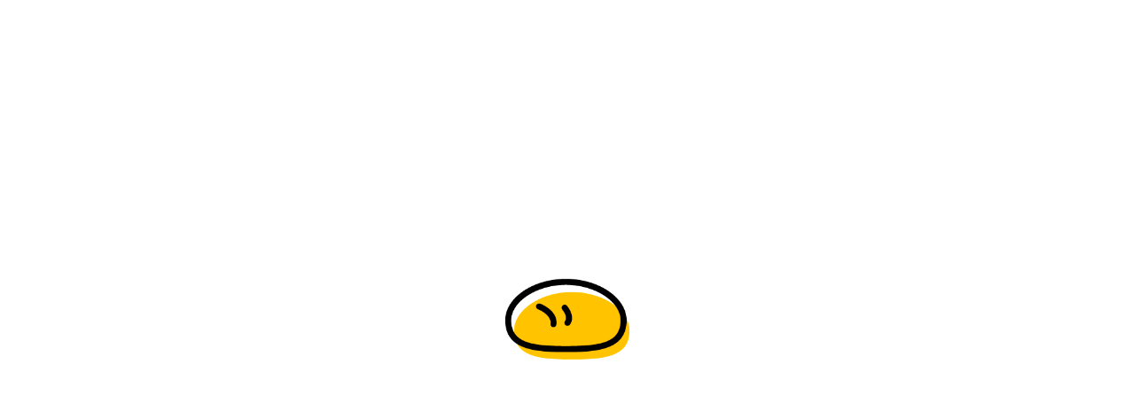

--- FILE ---
content_type: text/html; charset=UTF-8
request_url: https://www.avenacubana.com/1win-stavki-na-sport-i-onlajn-kazino-bonus-500-5/
body_size: 25724
content:

<!DOCTYPE html>
<html>
<head>
    <meta charset="utf-8">
    <meta name="viewport" content="width=device-width, initial-scale=1, minimum-scale=1">
    <link rel="shortcut icon" sizes="16x16" href="https://www.avenacubana.com/wp-content/themes/avenaCubanaOLD/assets/image/icon.png">
    <link rel="apple-touch-icon" sizes="57x57" href="https://www.avenacubana.com/wp-content/themes/avenaCubanaOLD/assets/image/icon.png">
    <link rel="apple-touch-icon" sizes="72x72" href="https://www.avenacubana.com/wp-content/themes/avenaCubanaOLD/assets/image/icon.png">
    <link rel="apple-touch-icon" sizes="114x114" href="https://www.avenacubana.com/wp-content/themes/avenaCubanaOLD/assets/image/icon.png">
    <meta http-equiv="X-UA-Compatible" content="ie=edge">
    <link rel="stylesheet" href="https://use.fontawesome.com/releases/v5.10.0/css/all.css">
    <meta name='robots' content='index, follow, max-image-preview:large, max-snippet:-1, max-video-preview:-1' />

	<!-- This site is optimized with the Yoast SEO plugin v19.14 - https://yoast.com/wordpress/plugins/seo/ -->
	<title>1win Ставки На Спорт и Онлайн Казино Бонус 500 - Avena Cubana</title>
	<link rel="canonical" href="https://www.avenacubana.com/1win-stavki-na-sport-i-onlajn-kazino-bonus-500-5/" />
	<meta property="og:locale" content="es_ES" />
	<meta property="og:type" content="article" />
	<meta property="og:title" content="1win Ставки На Спорт и Онлайн Казино Бонус 500 - Avena Cubana" />
	<meta property="og:description" content="1win Ставки На Спорт и Онлайн Казино Бонус 500% Регистрация 1win Войдите а Систему 1win и Откройте Счет и Этой Глобальной Букмекерской Конторе Content Лицензия На Проведение Азартных Игр в 1win Казино россия Лицензированная Букмекерская Контора И Казино In Скачать На Андроид Бесплатно%3A Мобильное Приложение &#8211; Возможности и Функционал Ставки на Спорт В 1win In [&hellip;]" />
	<meta property="og:url" content="https://www.avenacubana.com/1win-stavki-na-sport-i-onlajn-kazino-bonus-500-5/" />
	<meta property="og:site_name" content="Avena Cubana" />
	<meta property="article:published_time" content="2023-04-12T05:50:35+00:00" />
	<meta property="article:modified_time" content="2024-07-04T07:04:21+00:00" />
	<meta name="author" content="adminTDS" />
	<meta name="twitter:card" content="summary_large_image" />
	<meta name="twitter:label1" content="Escrito por" />
	<meta name="twitter:data1" content="adminTDS" />
	<meta name="twitter:label2" content="Tiempo estimado de lectura" />
	<meta name="twitter:data2" content="1 minuto" />
	<script type="application/ld+json" class="yoast-schema-graph">{"@context":"https://schema.org","@graph":[{"@type":"WebPage","@id":"https://www.avenacubana.com/1win-stavki-na-sport-i-onlajn-kazino-bonus-500-5/","url":"https://www.avenacubana.com/1win-stavki-na-sport-i-onlajn-kazino-bonus-500-5/","name":"1win Ставки На Спорт и Онлайн Казино Бонус 500 - Avena Cubana","isPartOf":{"@id":"https://www.avenacubana.com/#website"},"datePublished":"2023-04-12T05:50:35+00:00","dateModified":"2024-07-04T07:04:21+00:00","author":{"@id":"https://www.avenacubana.com/#/schema/person/a8b79f1cc39b1eae88c1a099fb34072f"},"breadcrumb":{"@id":"https://www.avenacubana.com/1win-stavki-na-sport-i-onlajn-kazino-bonus-500-5/#breadcrumb"},"inLanguage":"es-CO","potentialAction":[{"@type":"ReadAction","target":["https://www.avenacubana.com/1win-stavki-na-sport-i-onlajn-kazino-bonus-500-5/"]}]},{"@type":"BreadcrumbList","@id":"https://www.avenacubana.com/1win-stavki-na-sport-i-onlajn-kazino-bonus-500-5/#breadcrumb","itemListElement":[{"@type":"ListItem","position":1,"name":"Home","item":"https://www.avenacubana.com/"},{"@type":"ListItem","position":2,"name":"Novedades","item":"https://www.avenacubana.com/novedades/"},{"@type":"ListItem","position":3,"name":"1win Ставки На Спорт и Онлайн Казино Бонус 500"}]},{"@type":"WebSite","@id":"https://www.avenacubana.com/#website","url":"https://www.avenacubana.com/","name":"Avena Cubana","description":"Otro sitio realizado con WordPress","potentialAction":[{"@type":"SearchAction","target":{"@type":"EntryPoint","urlTemplate":"https://www.avenacubana.com/?s={search_term_string}"},"query-input":"required name=search_term_string"}],"inLanguage":"es-CO"},{"@type":"Person","@id":"https://www.avenacubana.com/#/schema/person/a8b79f1cc39b1eae88c1a099fb34072f","name":"adminTDS","image":{"@type":"ImageObject","inLanguage":"es-CO","@id":"https://www.avenacubana.com/#/schema/person/image/","url":"https://secure.gravatar.com/avatar/c3f7e45bacc723aeb18569a445de8c5019b9d25e54e8489c58fa14433daba7d8?s=96&d=mm&r=g","contentUrl":"https://secure.gravatar.com/avatar/c3f7e45bacc723aeb18569a445de8c5019b9d25e54e8489c58fa14433daba7d8?s=96&d=mm&r=g","caption":"adminTDS"},"url":"https://www.avenacubana.com/author/admintds/"}]}</script>
	<!-- / Yoast SEO plugin. -->


<link rel="alternate" type="application/rss+xml" title="Avena Cubana &raquo; 1win Ставки На Спорт и Онлайн Казино Бонус 500 RSS de los comentarios" href="https://www.avenacubana.com/1win-stavki-na-sport-i-onlajn-kazino-bonus-500-5/feed/" />
<link rel="alternate" title="oEmbed (JSON)" type="application/json+oembed" href="https://www.avenacubana.com/wp-json/oembed/1.0/embed?url=https%3A%2F%2Fwww.avenacubana.com%2F1win-stavki-na-sport-i-onlajn-kazino-bonus-500-5%2F" />
<link rel="alternate" title="oEmbed (XML)" type="text/xml+oembed" href="https://www.avenacubana.com/wp-json/oembed/1.0/embed?url=https%3A%2F%2Fwww.avenacubana.com%2F1win-stavki-na-sport-i-onlajn-kazino-bonus-500-5%2F&#038;format=xml" />
<style id='wp-img-auto-sizes-contain-inline-css' type='text/css'>
img:is([sizes=auto i],[sizes^="auto," i]){contain-intrinsic-size:3000px 1500px}
/*# sourceURL=wp-img-auto-sizes-contain-inline-css */
</style>
<style id='wp-emoji-styles-inline-css' type='text/css'>

	img.wp-smiley, img.emoji {
		display: inline !important;
		border: none !important;
		box-shadow: none !important;
		height: 1em !important;
		width: 1em !important;
		margin: 0 0.07em !important;
		vertical-align: -0.1em !important;
		background: none !important;
		padding: 0 !important;
	}
/*# sourceURL=wp-emoji-styles-inline-css */
</style>
<style id='wp-block-library-inline-css' type='text/css'>
:root{--wp-block-synced-color:#7a00df;--wp-block-synced-color--rgb:122,0,223;--wp-bound-block-color:var(--wp-block-synced-color);--wp-editor-canvas-background:#ddd;--wp-admin-theme-color:#007cba;--wp-admin-theme-color--rgb:0,124,186;--wp-admin-theme-color-darker-10:#006ba1;--wp-admin-theme-color-darker-10--rgb:0,107,160.5;--wp-admin-theme-color-darker-20:#005a87;--wp-admin-theme-color-darker-20--rgb:0,90,135;--wp-admin-border-width-focus:2px}@media (min-resolution:192dpi){:root{--wp-admin-border-width-focus:1.5px}}.wp-element-button{cursor:pointer}:root .has-very-light-gray-background-color{background-color:#eee}:root .has-very-dark-gray-background-color{background-color:#313131}:root .has-very-light-gray-color{color:#eee}:root .has-very-dark-gray-color{color:#313131}:root .has-vivid-green-cyan-to-vivid-cyan-blue-gradient-background{background:linear-gradient(135deg,#00d084,#0693e3)}:root .has-purple-crush-gradient-background{background:linear-gradient(135deg,#34e2e4,#4721fb 50%,#ab1dfe)}:root .has-hazy-dawn-gradient-background{background:linear-gradient(135deg,#faaca8,#dad0ec)}:root .has-subdued-olive-gradient-background{background:linear-gradient(135deg,#fafae1,#67a671)}:root .has-atomic-cream-gradient-background{background:linear-gradient(135deg,#fdd79a,#004a59)}:root .has-nightshade-gradient-background{background:linear-gradient(135deg,#330968,#31cdcf)}:root .has-midnight-gradient-background{background:linear-gradient(135deg,#020381,#2874fc)}:root{--wp--preset--font-size--normal:16px;--wp--preset--font-size--huge:42px}.has-regular-font-size{font-size:1em}.has-larger-font-size{font-size:2.625em}.has-normal-font-size{font-size:var(--wp--preset--font-size--normal)}.has-huge-font-size{font-size:var(--wp--preset--font-size--huge)}.has-text-align-center{text-align:center}.has-text-align-left{text-align:left}.has-text-align-right{text-align:right}.has-fit-text{white-space:nowrap!important}#end-resizable-editor-section{display:none}.aligncenter{clear:both}.items-justified-left{justify-content:flex-start}.items-justified-center{justify-content:center}.items-justified-right{justify-content:flex-end}.items-justified-space-between{justify-content:space-between}.screen-reader-text{border:0;clip-path:inset(50%);height:1px;margin:-1px;overflow:hidden;padding:0;position:absolute;width:1px;word-wrap:normal!important}.screen-reader-text:focus{background-color:#ddd;clip-path:none;color:#444;display:block;font-size:1em;height:auto;left:5px;line-height:normal;padding:15px 23px 14px;text-decoration:none;top:5px;width:auto;z-index:100000}html :where(.has-border-color){border-style:solid}html :where([style*=border-top-color]){border-top-style:solid}html :where([style*=border-right-color]){border-right-style:solid}html :where([style*=border-bottom-color]){border-bottom-style:solid}html :where([style*=border-left-color]){border-left-style:solid}html :where([style*=border-width]){border-style:solid}html :where([style*=border-top-width]){border-top-style:solid}html :where([style*=border-right-width]){border-right-style:solid}html :where([style*=border-bottom-width]){border-bottom-style:solid}html :where([style*=border-left-width]){border-left-style:solid}html :where(img[class*=wp-image-]){height:auto;max-width:100%}:where(figure){margin:0 0 1em}html :where(.is-position-sticky){--wp-admin--admin-bar--position-offset:var(--wp-admin--admin-bar--height,0px)}@media screen and (max-width:600px){html :where(.is-position-sticky){--wp-admin--admin-bar--position-offset:0px}}

/*# sourceURL=wp-block-library-inline-css */
</style>
<style id='classic-theme-styles-inline-css' type='text/css'>
/*! This file is auto-generated */
.wp-block-button__link{color:#fff;background-color:#32373c;border-radius:9999px;box-shadow:none;text-decoration:none;padding:calc(.667em + 2px) calc(1.333em + 2px);font-size:1.125em}.wp-block-file__button{background:#32373c;color:#fff;text-decoration:none}
/*# sourceURL=/wp-includes/css/classic-themes.min.css */
</style>
<link rel='stylesheet' id='animate-css-css' href='https://www.avenacubana.com/wp-content/themes/avenaCubanaOLD/assets/css/animate.css?ver=260120-091325' type='text/css' media='all' />
<link rel='stylesheet' id='lity-css-css' href='https://www.avenacubana.com/wp-content/themes/avenaCubanaOLD/assets/css/lity.min.css?ver=260120-091325' type='text/css' media='all' />
<link rel='stylesheet' id='bootstrap-css-css' href='https://www.avenacubana.com/wp-content/themes/avenaCubanaOLD/assets/css/bootstrap.min.css?ver=260120-091325' type='text/css' media='all' />
<link rel='stylesheet' id='owl-carousel-css-css' href='https://www.avenacubana.com/wp-content/themes/avenaCubanaOLD/assets/css/owl.carousel.2.0.css?ver=260120-091325' type='text/css' media='all' />
<link rel='stylesheet' id='ease-autocomplete-css-css' href='https://www.avenacubana.com/wp-content/themes/avenaCubanaOLD/assets/css/easy-autocomplete.min.css?ver=260120-091325' type='text/css' media='all' />
<link rel='stylesheet' id='ease-autocomplete-theme-css-css' href='https://www.avenacubana.com/wp-content/themes/avenaCubanaOLD/assets/css/easy-autocomplete.themes.min.css?ver=260120-091325' type='text/css' media='all' />
<link rel='stylesheet' id='base-css-css' href='https://www.avenacubana.com/wp-content/themes/avenaCubanaOLD/assets/css/base.css?ver=260120-091325' type='text/css' media='all' />
<link rel='stylesheet' id='base2-css-css' href='https://www.avenacubana.com/wp-content/themes/avenaCubanaOLD/assets/css/base2.css?ver=260120-091325' type='text/css' media='all' />
<script type="text/javascript" src="https://www.avenacubana.com/wp-includes/js/jquery/jquery.min.js?ver=3.7.1" id="jquery-core-js"></script>
<script type="text/javascript" src="https://www.avenacubana.com/wp-includes/js/jquery/jquery-migrate.min.js?ver=3.4.1" id="jquery-migrate-js"></script>
<link rel="https://api.w.org/" href="https://www.avenacubana.com/wp-json/" /><link rel="alternate" title="JSON" type="application/json" href="https://www.avenacubana.com/wp-json/wp/v2/posts/707" /><link rel="EditURI" type="application/rsd+xml" title="RSD" href="https://www.avenacubana.com/xmlrpc.php?rsd" />
<meta name="generator" content="WordPress 6.9" />
<link rel='shortlink' href='https://www.avenacubana.com/?p=707' />
    </head>

<body class="ok">
    <!-- Loader css -->
    <style>
        #pre-loader{opacity:1; display:table; z-index:9999999999; position:fixed; top:0; left:0; width:100%; height:100%; background:#fff;}
        #pre-loader span{display:table-cell; vertical-align:middle; text-align:center;}
        #pre-loader span img{display:inline-block;}
    </style>
    
    <div id="pre-loader"><span><img src="https://www.avenacubana.com/wp-content/themes/avenaCubanaOLD/assets/image/pan2.gif" width="140"></span></div>
    <!-- Header -->
    <header class="container-full">
        <button class="navbar-toggler btnMenuHead" type="button" data-toggle="collapse" data-target="#menuHead" aria-controls="menuHead" aria-expanded="false" aria-label="Toggle navigation">
            <span class="navbar-toggler-icon"></span>
        </button>
        <nav class="navbar navbar-expand-lg navbar-dark navHead pb-0 pt-0">
            <a class="navbar-brand" href="https://www.avenacubana.com">
                <img src="https://www.avenacubana.com/wp-content/themes/avenaCubanaOLD/assets/image/logo.svg" alt="Avena Cubana">
            </a>
            <div class="collapse navbar-collapse" id="menuHead">
                <a href="https://www.avenacubana.com/#happyPlace" class="mr-auto roboto regular colWhite s14 mlinkA verticalAlignMiddle">
                    <div><i class="fas fa-map-marker-alt"></i></div> &nbsp;&nbsp;<span class="pullUnder">Encontrar un sitio feliz cerca</span>
                </a>
                <a href="https://www.avenacubana.com/contactanos/" class="ml-auto roboto regular colWhite s14 mlinkB pullUnder">Contáctanos</a>
                <div class="nav-contact-res">
                    <a href="https://milistaonline.com/avena-cubana" target="_blank" class="mx-auto roboto regular colWhite s14 mlinkC verticalAlignMiddle d-none">
                        <div><i class="fas fa-shopping-cart"></i></div> &nbsp;&nbsp;<span class="colBlueLight">Haz tu pedido aquí</span>
                    </a>
                </div>
            </div>
            <div class="nav-contact">
                <a href="https://milistaonline.com/avena-cubana" target="_blank" class="mx-auto roboto regular colWhite s14 mlinkC verticalAlignMiddle d-none">
                    <div><i class="fas fa-shopping-cart"></i></div> &nbsp;&nbsp;<span class="colBlueLight">Haz tu pedido aquí</span>
                </a>
            </div>
        </nav>
        <button class="navbar-toggler btnMenuPrincipal" type="button" data-toggle="collapse" data-target="#menuPrincipal" aria-controls="menuPrincipal" aria-expanded="false" aria-label="Toggle navigation">
            <span class="navbar-toggler-icon"></span>
        </button>
        <nav class="navbar navbar-expand-lg navbar-dark navPrincipal p-0">
            <div class="collapse navbar-collapse justify-content-md-center" id="menuPrincipal">
               <ul class="navbar-nav">
                
                        <li class="nav-item px-2 ">
                            <a class="nav-link s14 p-4 pullUnder" href="https://avenacubana.com">Inicio</a>
                        </li>
                        
                        <li class="nav-item px-2 ">
                            <a class="nav-link s14 p-4 pullUnder" href="https://www.avenacubana.com/quienes-somos/">Quienes somos</a>
                        </li>
                                                <li class="nav-item px-2">
                            <a class="nav-link s14 nav-link-esp p-4" href="https://www.avenacubana.com/#productos" data-action="true">Productos</a>
                        </li>   
                    
                        <li class="nav-item px-2 ">
                            <a class="nav-link s14 p-4 pullUnder" href="https://www.avenacubana.com/novedades/">Novedades</a>
                        </li>
                        
                        <li class="nav-item px-2 ">
                            <a class="nav-link s14 p-4 pullUnder" href="https://www.avenacubana.com/documentospuntos/">Documentos</a>
                        </li>
                        
                        <li class="nav-item px-2 ">
                            <a class="nav-link s14 p-4 pullUnder" href="https://www.avenacubana.com/wp-content/uploads/2023/11/POLITICA-DE-PROTECCION-Y-TRATAMIENTO-DE-DATOS-PERSONALES-NATURAL-AVENA-CUBANA.pdf">Tratamiento de Datos</a>
                        </li>
                        
                        <li class="nav-item px-2 ">
                            <a class="nav-link s14 p-4 pullUnder" href="https://avenacubana.com/plantilla/pqr/">PQR</a>
                        </li>
                                        </ul>
            </div>

        </nav>
        <div id="containerProductsMenu" data-opener="false">
            <nav class="nav-products row py-4">
                <div class="col-md-3"></div>
                <div class="col-md-6">


                                            <div class="w-20 position-relative float-left item-p-new">
                            <a href="https://www.avenacubana.com/producto/pastel-de-pollo/" class="position-relative clearfix w-100">
                                <div class="position-relative float-left w-25">
                                    <img src="https://avenacubana.com/wp-content/uploads/2020/03/iconP11.svg" alt="Avena Cubana, Pastel de pollo">
                                </div>
                                <div class="position-relative float-left w-75">
                                                                        <p class="roboto s14 colBlue text-center pl-1 pr-5 mt-1">Pastel de pollo</p>
                                </div>
                            </a>
                        </div>
                                            <div class="w-20 position-relative float-left item-p-new">
                            <a href="https://www.avenacubana.com/producto/palito-de-queso/" class="position-relative clearfix w-100">
                                <div class="position-relative float-left w-25">
                                    <img src="https://avenacubana.com/wp-content/uploads/2020/03/iconP9.svg" alt="Avena Cubana, Palito de queso">
                                </div>
                                <div class="position-relative float-left w-75">
                                                                        <p class="roboto s14 colBlue text-center pl-1 pr-5 mt-1">Palito de queso</p>
                                </div>
                            </a>
                        </div>
                                            <div class="w-20 position-relative float-left item-p-new">
                            <a href="https://www.avenacubana.com/producto/avena-litro/" class="position-relative clearfix w-100">
                                <div class="position-relative float-left w-25">
                                    <img src="https://avenacubana.com/wp-content/uploads/2020/03/iconP7.svg" alt="Avena Cubana, Avena litro">
                                </div>
                                <div class="position-relative float-left w-75">
                                                                        <p class="roboto s14 colBlue text-center pl-1 pr-5 mt-3">Avena litro</p>
                                </div>
                            </a>
                        </div>
                                            <div class="w-20 position-relative float-left item-p-new">
                            <a href="https://www.avenacubana.com/producto/arepa/" class="position-relative clearfix w-100">
                                <div class="position-relative float-left w-25">
                                    <img src="https://avenacubana.com/wp-content/uploads/2020/03/iconP6.svg" alt="Avena Cubana, Arepa">
                                </div>
                                <div class="position-relative float-left w-75">
                                                                        <p class="roboto s14 colBlue text-center pl-1 pr-5 mt-3">Arepa</p>
                                </div>
                            </a>
                        </div>
                                            <div class="w-20 position-relative float-left item-p-new">
                            <a href="https://www.avenacubana.com/producto/almojabana/" class="position-relative clearfix w-100">
                                <div class="position-relative float-left w-25">
                                    <img src="https://avenacubana.com/wp-content/uploads/2020/03/iconP4.svg" alt="Avena Cubana, Almojábana">
                                </div>
                                <div class="position-relative float-left w-75">
                                                                        <p class="roboto s14 colBlue text-center pl-1 pr-5 mt-3">Almojábana</p>
                                </div>
                            </a>
                        </div>
                                            <div class="w-20 position-relative float-left item-p-new">
                            <a href="https://www.avenacubana.com/producto/pan-de-yuca-de-cuajada/" class="position-relative clearfix w-100">
                                <div class="position-relative float-left w-25">
                                    <img src="https://avenacubana.com/wp-content/uploads/2020/03/iconP3.svg" alt="Avena Cubana, Pan de yuca de cuajada">
                                </div>
                                <div class="position-relative float-left w-75">
                                                                        <p class="roboto s14 colBlue text-center pl-1 pr-5 mt-1">Pan de yuca de cuajada</p>
                                </div>
                            </a>
                        </div>
                                            <div class="w-20 position-relative float-left item-p-new">
                            <a href="https://www.avenacubana.com/producto/pan-de-yuca-de-queso/" class="position-relative clearfix w-100">
                                <div class="position-relative float-left w-25">
                                    <img src="https://avenacubana.com/wp-content/uploads/2020/03/iconP2.svg" alt="Avena Cubana, Pan de yuca de queso">
                                </div>
                                <div class="position-relative float-left w-75">
                                                                        <p class="roboto s14 colBlue text-center pl-1 pr-5 mt-1">Pan de yuca de queso</p>
                                </div>
                            </a>
                        </div>
                                            <div class="w-20 position-relative float-left item-p-new">
                            <a href="https://www.avenacubana.com/producto/sin-bocadillo/" class="position-relative clearfix w-100">
                                <div class="position-relative float-left w-25">
                                    <img src="https://avenacubana.com/wp-content/uploads/2020/03/iconP1.svg" alt="Avena Cubana, Pan de bono sin bocadillo">
                                </div>
                                <div class="position-relative float-left w-75">
                                                                        <p class="roboto s14 colBlue text-center pl-1 pr-5 mt-1">Pan de bono sin bocadillo</p>
                                </div>
                            </a>
                        </div>
                                            <div class="w-20 position-relative float-left item-p-new">
                            <a href="https://www.avenacubana.com/producto/pan-de-bono-con-bocadillo/" class="position-relative clearfix w-100">
                                <div class="position-relative float-left w-25">
                                    <img src="https://avenacubana.com/wp-content/uploads/2020/03/iconP1.svg" alt="Avena Cubana, Pan de bono con bocadillo">
                                </div>
                                <div class="position-relative float-left w-75">
                                                                        <p class="roboto s14 colBlue text-center pl-1 pr-5 mt-1">Pan de bono con bocadillo</p>
                                </div>
                            </a>
                        </div>
                    

                </div>
            </nav>
        </div>
    </header>
    <!-- End header -->post-224
<style>
.post-707{display: none;}
</style>
<!-- main -->
<!-- first slider -->
<div class="container-full mt-0">
    <div class="row">
        <div class="col-md-12">
            <img src="

--- FILE ---
content_type: text/css
request_url: https://www.avenacubana.com/wp-content/themes/avenaCubanaOLD/assets/css/base.css?ver=260120-091325
body_size: 47490
content:
/* fonts */
@import url('https://fonts.googleapis.com/css?family=Roboto:300,400,500,700,900&display=swap');
/*  
  font-family: 'Roboto', sans-serif;
	light : 	300
	regular: 	400
	medium:   500
	bold: 		700
	black:		900
*/

/* embed fonts */
@font-face {
  font-family: 'better';/* embed */
  src: url('../fonts/better_phoenix_sample.eot');
  src: url('../fonts/better_phoenix_sample.eot?#iefix') format('embedded-opentype'),
  url('../fonts/better_phoenix_sample.woff') format('woff'),
  url('../fonts/better_phoenix_sample.ttf') format('truetype'),
  url('../fonts/better_phoenix_sample.svg#better_phoenix_sample') format('svg');
}

@font-face {
  font-family: 'venetian';/* embed */
  src: url('../fonts/venetian.eot');
  src: url('../fonts/venetian.eot?#iefix') format('embedded-opentype'),
  url('../fonts/venetian.woff') format('woff'),
  url('../fonts/venetian.ttf') format('truetype'),
  url('../fonts/venetian.svg#venetian') format('svg');
}

.roboto{font-family:'Roboto', sans-serif;}
.better{font-family:'better';}
.venetian{font-family:'venetian';}


.light{font-weight:300;}
.regular{font-weight:400;}
.medium{font-weight:500;}
.bold{font-weight:700;}
.black{font-weight:900;}

.s248{font-size:248px;}
.s140{font-size:140px;}
.s113{font-size:113px;}
.s100{font-size:100px;}
.s70{font-size:70px;}
.s65{font-size:65px;}
.s39{font-size:39px;}
.s36{font-size:36px;}
.s34{font-size:34px;}
.s26{font-size:26px;}
.s24{font-size:24px;}
.s22{font-size:22px;}
.s18{font-size:18px;}
.s16{font-size:16px;}
.s14{font-size:14px;}
.s13{font-size:13px;}
.s12{font-size:12px;}

.colBlack{color:#000;}
.colGray{color:#606060;}
.colBlue{color:#000346;}
.colWhite{color:#FFF!important;}
.colBrown{color: #3b3b3b;}
.colBrownStrong{color: #42210b;}
.colYellow{color: #f4bf2d;}
.colGreen{color: #A1CD3A;}

.letter-spacing-50{letter-spacing:0.05em;}
.letter-spacing-100{letter-spacing:0.1em;}
.letter-spacing-200{letter-spacing:0.2em;}
.letter-spacing-300{letter-spacing:0.3em;}
.letter-spacing-400{letter-spacing:0.4em;}

.line-height-3{line-height: 3px;}
.line-height-15{line-height: 15px;}
.line-height-28{line-height: 28px;}

.underline{text-decoration: underline;}
.italic{font-style: italic;}
.wrapt{word-wrap: break-word;}
.cursorP{cursor: pointer;}

body{margin:0; padding:0; overflow-x:hidden; overflow-y:hidden; font-family: 'Roboto', sans-serif; font-weight:400;}
img{display:block;}

/* ease transition */
input, select, textarea, button .form-control, a, .smartBtn, .smartBtn *, .thumb *
{-ms-transition: all 200ms ease-in; -moz-transition: all 200ms ease-in;-webkit-transition: all 200ms ease-in; -o-transition: all 200ms ease-in; transition: all 200ms ease-in;}
a:hover{text-decoration: none; color:#606060; text-decoration:underline;}
button:focus{outline: none;}

.hidden {visibility:hidden!important;}
.visible {visibility:visible!important;}
.not-diplay{display: none;}
.w-20{width: 20%!important;}
.w-30{width: 30%!important;}
.w-40{width: 40%!important;}
.w-60{width: 60%!important;}
.w-70{width: 70%!important;}

/*Btns*/
.smartBtn:focus{outline:none;}


/* form */
textarea{resize:none;}
input[type=checkbox]{opacity:.5; position:relative; top:2px; -webkit-appearance: none; -moz-appearance:none; appearance:none; width:12px; height:12px; outline:none; cursor:pointer;}

input[type=checkbox]{border:1px solid #42210b; background:transparent;}


@-moz-keyframes spin  {from { -moz-transform: rotate(0deg); } to { -moz-transform: rotate(-360deg); } }
@-webkit-keyframes spin { from { -webkit-transform: rotate(0deg); }	to { -webkit-transform: rotate(-360deg); }	}
@keyframes spin { from {transform:rotate(0deg);} to {transform:rotate(-360deg);} }

/* align-items: stretch|center|flex-start|flex-end|baseline|initial|inherit; */ /* -- on container -- */
.verticalAlignMiddle{display:-webkit-flex; -webkit-align-items:center; display:flex; align-items:center;}

/* slider */
.slidernew.banner .item{-webkit-background-size:cover!important; -moz-background-size:cover!important; -o-background-size:cover!important; background-size:cover!important; background-position:center!important; background-repeat:no-repeat!important;}
.slidernew.banner .item div{display:block;}
.slidernew.banner.img img.item{height:auto; display:block;}
.slidernew.banner.img .owl-controls .owl-dots .owl-dot svg{top:-4.5149px!important;}

/* slider */
.slidernew .owl-dots{display: block; width: 100%; text-align: center; height: 35px; position: relative; bottom:55px;}
.slidernew .owl-dots .owl-dot{width:6px; height:6px; border-radius:50%; background:rgba(255,255,255,0.5); display:inline-block; margin:12px 10px;}
.slidernew .owl-dots .owl-dot.active{background:rgba(255,255,255,1); pointer-events:none;}
.slidernew .owl-dots .owl-dot:hover{background:background:rgba(255,255,255,1);}
.slidernew .owl-nav{position: absolute; top:45%; width: 100%;}
.slidernew .owl-nav div{display:block; margin:0; position:absolute; background:rgba(255,255,255,0.0); color:#fff; text-align:center; font-size:28px; font-weight:bold;}
.slidernew .owl-nav div:hover{background:rgba(255,255,255,0.1);}
.slidernew .owl-controls .owl-nav div{width:42px; height:42px;}
.home .slidernew .owl-controls .owl-nav .owl-prev{z-index:5;left: 10%; font-size:0; background:url('../image/slidersNavs.png')0px 0px no-repeat;}
.home .slidernew .owl-controls .owl-nav .owl-next{z-index:5;right:10%; font-size:0; background:url('../image/slidersNavs.png')-42px 0px no-repeat; transition: all 0.3s ease;}
.home .slidernew .owl-controls .owl-nav .owl-prev:hover{opacity:1!important; animation: pulse 2 0.4s;} 
.home .slidernew .owl-controls .owl-nav .owl-next:hover{opacity:1!important; animation: pulse 2 0.4s;}
.slidernew .owl-controls .owl-nav .owl-prev{left:0px; font-size:0; background:url('../image/slidersNavs.png')0px 0px no-repeat;}
.slidernew .owl-controls .owl-nav .owl-next{right:0px; font-size:0; background:url('../image/slidersNavs.png')-42px 0px no-repeat; transition: all 0.3s ease;}
.slidernew .owl-controls .owl-nav .owl-prev:hover{opacity:1!important; animation: pulse 2 0.4s;} 
.slidernew .owl-controls .owl-nav .owl-next:hover{opacity:1!important;  animation: pulse 2 0.4s;}
/*.owl-stage-outer.owl-height{height: inherit!important;}*/
.slidernew .fixed-video {position: relative;}
.slidernew .fixed-video:before {display: block; content: ""; width: 100%; padding-top: 56.25%;}
.slidernew .fixed-video > .item-video {position: absolute; top: 0; left: 0; right: 0; bottom: 0;}
.slidernew .owl-controls .owl-nav .owl-prev, 
.slidernew .owl-controls .owl-nav .owl-next, 
.slidernew .owl-dots{opacity: 0;}
.slidernew.owl-carousel .owl-controls .owl-nav .owl-prev{opacity:1;}
.slidernew.owl-carousel .owl-controls .owl-nav .owl-next{opacity:1;}
.slidernew.owl-carousel .owl-controls .owl-dots{opacity:1;  width: 30%;  display: table; margin: 0 auto}
.slidernew .owl-controls{position:unset; width:100%; height:0; margin:0;}

picture{display:block; width:100%;}
picture *{display:block; width:100%;}

/* sweet alert */
.swal-button{background-color:#000; color: #FFF; border-radius: 0; border: 1px solid #000;}
.swal-button--cancel{color:#fff; background-color:#000; border-radius: 0; border: 1px solid #000;}
.swal-button:hover, .swal-button:not([disabled]):hover{background-color:#FFF; color: #000;}

/*Scroll*/
::-webkit-scrollbar{width: 8px; background-color: rgba(0,3,70,0.9);}
/*::-webkit-scrollbar-track{-webkit-box-shadow: inset 0 0 1px rgba(25,43,53,0.1)); border-radius: 5px; background-color: rgba(25,43,53,0.1);}*/
::-webkit-scrollbar-thumb{border-radius: 10px; background-color: rgba(255,195,0,1); background-image: -webkit-linear-gradient(90deg,transparent,rgba(0, 0, 0, 0) 50%,transparent,transparent);}

/*Header*/
.pullUnder{display: inline-block;}
.pullUnder:after {content: ''; width: 0px; height: 2px; display: block; background: #02bdea; transition: 300ms;}
.pullUnder:hover:after{width: 100%;}
header{background: #000346; z-index: 10; position: fixed; width: 100%;}
header .navHead .navbar-brand{margin-left:7.3333%; width:170px; position:relative; height:55px;}
header .navHead .navbar-brand img{width:170px; position:absolute; left:0; top:5px; z-index:1;}
header #menuHead{width: 66.6666%; padding: 0 2%; border-right: 1px solid #FFF;}
header .mlinkA div{background: #FFF; width: 36px; height: 36px; border-radius: 50%; display: inline-block;}
header .mlinkA div i{color: #02bdea; display: table; margin:  25% auto 0 auto; font-size: 18px;} 
header .mlinkC{background: #FFF; color: #000346; width: 60%; padding-right: 15px; border-radius: 18px;}
header .mlinkC div{background: #02bdea; width: 36px; height: 36px; border-radius: 50%; display: inline-block;}
header .mlinkC div i{color: #FFF; display: table; margin:  25% auto 0 auto; font-size: 18px;} 
header .mlinkA, header .mlinkB, header .mlinkC{transition: all 0.3s ease;}
header .mlinkA:hover > div,header .mlinkC:hover > div{animation: swing 1s 2 ease-in-out;}
header .mlinkA:hover, header .mlinkB:hover{color: #FFF; text-decoration: none;}
header .mlinkC:hover{color: #02bdea; text-decoration: none;}
header .nav-contact{width: 16.6666%;}
header #menuPrincipal .navbar-nav{border-top:1px solid rgba(255,255,255,.5); position:relative;}
header #menuPrincipal .navbar-nav::before{content:''; position:absolute; height:1px; width:14%; top:-1px; border-top:1px solid rgba(255,255,255,.5); left:-14%;}
header #menuPrincipal .navbar-nav::after{content:''; position:absolute; height:1px; width:19%; top:-1px; border-top:1px solid rgba(255,255,255,.5); right:-19%;}
header #menuPrincipal .nav-item .nav-link{color: #FFF; padding-top: 8px!important; padding-bottom: 8px!important;}/*HERE*/
header #menuPrincipal .nav-item.active .nav-link:after{content: ''; width:100%; height: 2px; display: block; background: #02bdea;}
header #menuPrincipal .nav-item .nav-link-esp{height: 100%; transition-property: color; -webkit-transition-duration: 0.3s; transition-duration: 0.3s; -webkit-transform: translateZ(0);
  transform: translateZ(0); -webkit-backface-visibility: hidden;  backface-visibility: hidden; position: relative; -webkit-transition-property: color;}
header #menuPrincipal .nav-item .nav-link-esp:hover{color: #000346; }
header #menuPrincipal .nav-item .nav-link-esp:before{content: "";position: absolute; z-index: -1; top: 0; bottom: 0; left: 0; right: 0; background: #FFF; -webkit-transform: scaleX(0);  transform: scaleX(0);  -webkit-transform-origin: 50%;
  transform-origin: 50%; -webkit-transition-property: transform; transition-property: transform; -webkit-transition-duration: 0.3s; transition-duration: 0.3s; -webkit-transition-timing-function: ease-out;  transition-timing-function: ease-out;}
header #menuPrincipal .nav-item .nav-link-esp:hover, header #menuPrincipal .nav-item .nav-link-esp:focus, header #menuPrincipal .nav-item .nav-link-esp:active{color: #000346;}
header #menuPrincipal .nav-item .nav-link-esp:hover:before, header #menuPrincipal .nav-item .nav-link-esp:focus:before, header #menuPrincipal .nav-item .nav-link-esp:active:before{ -webkit-transform: scaleX(1); transform: scaleX(1);}
.nav-products{background: #FFF;}
#containerProductsMenu{transition: all 0.5s ease;}
.slidernew.nav-slider .item a div img{width: 50px; display: table; margin: 0 auto 0 auto;}
.slidernew.nav-slider .item:hover > a div img{animation: swing 1s 2 ease-in-out;}
header .btnMenuHead,header .btnMenuPrincipal{display: none;}
header  .nav-contact-res{display: none;}

header .item-p-new{height: 70px;}
header .item-p-new:hover > a div img{animation: swing 1s 2 ease-in-out;}

/*Footer*/
.breakFooter{height: 70px;}
footer{height: 152px; background: url(../image/footerBack.png)center; background-size: cover; position: relative; margin-top: -70px;}
footer .nav-footer ul{list-style: none; padding: initial; text-align: center; margin-top: 80px;}
footer .nav-footer ul li{display: inline-block; margin: 0 3%;}
footer .nav-footer ul li a{transition: all 0.3s ease;}
footer .nav-footer ul li a.active{color: #FFF;}
footer .nav-footer ul li a:hover{text-decoration: none; color: #FFF;}

.footTDS{margin: 0 0 0 0; padding: 0; background-color: #42210b;}
.footTDS .terms{display: contents;}
.footTDS a{margin: 0 auto 0 auto; padding: 1% 0 0 0; font-weight: 400; font-size: 12px; text-decoration: underline;}
.footTDS a:hover{color: #FFF; text-decoration: none;}
.footTDS p{margin: 0 auto 0 auto; padding: 3% 0 0 0; font-weight: 400; font-size: 12px!important; text-align: center;}
.footTDS #copyTds a{margin: 0 auto 0 auto; text-decoration: none;  color: inherit; display: inline-block;}

/*Quienes Somos*/
#verticalSlider.vert .carousel-item-next.carousel-item-left,#verticalSlider.vert .carousel-item-prev.carousel-item-right{-webkit-transform: translate3d(0, 0, 0); transform: translate3d(0, 0, 0);}
#verticalSlider.vert .carousel-item-next,#verticalSlider.vert .active.carousel-item-right{-webkit-transform: translate3d(0, 100%, 0); transform: translate3d(0, 100% 0);}
#verticalSlider.vert .carousel-item-prev,#verticalSlider.vert .active.carousel-item-left{-webkit-transform: translate3d(0,-100%, 0); transform: translate3d(0,-100%, 0);}
#verticalSlider .carousel-item .year-item-vCarousel{width: 740px; right: 0; left: 0; margin: 1% auto 0 auto; z-index: 2;}
#verticalSlider .carousel-item .m-bot{margin-top: 36%;}
#verticalSlider .carousel-item .content-item-vCarousel .img-item-vCarousel{width: 40%; float: left;}
#verticalSlider .carousel-item .content-item-vCarousel .img-item-vCarousel img{width: 95%; display: table; margin: auto;}
#verticalSlider .carousel-item .content-item-vCarousel .text-item-vCarousel{width: 60%; float: left;}
#verticalSlider .carousel-indicators{z-index: 3; right: 0; bottom: 20%; left: -11%; display: -ms-block; display: block;}
#verticalSlider .carousel-indicators li{width: 12px; height: 12px; border-radius: 100%; cursor: pointer; margin-bottom: 35px; margin-top: 35px; background: #f4bf2d; transition: background 0.5s ease, width 0.5s ease, height 0.5s ease;}
#verticalSlider .carousel-indicators li:after{content: ''; position: absolute; top: 1px; left: 5px; width: 100%; height: 1px;  border-left: 1px dashed #000; padding: 23px 76px; z-index: -1;}
#verticalSlider .carousel-indicators li:last-child::after{display:none;}
#verticalSlider .carousel-indicators li.active{background: transparent url(../image/smileYellow.svg); width: 40px; height: 40px; margin-left: -10px;}
#verticalSlider .carousel-indicators li.active:after{content: ''; position: absolute; top: 12px; left: 18px; width: 100%; height: 1px;  border-left: 1px dashed #000; padding: 35px 76px; z-index: -1;}
#verticalSlider .carousel-control-prev{position: absolute; left: 3.4%; top: 10%; justify-content: inherit; width: 40px; height: 40px; border-radius: 50%; background: #3db8e5; opacity: 1;}
#verticalSlider .carousel-control-next{position: absolute; left: 3.4%; top: 76%; justify-content: inherit; width: 40px; height: 40px; border-radius: 50%; background: #3db8e5; opacity: 1;}
#verticalSlider .carousel-control-prev span,#verticalSlider .carousel-control-next span{text-align: center; display: table; margin: auto;}
#verticalSlider .carousel-control-prev span i,#verticalSlider .carousel-control-next span i{color: #FFF; font-size: 25px;}
.aboutUs{background: url(../image/aboutUs.svg); background-size: cover; min-height: 549px;}
.aboutUs h3{margin-top: 12%;}
.aboutUs .video-aboutUs{left: 0; right: 0; margin: 11% auto 0 auto;}
.aboutUs .video-aboutUs iframe{width: 100%!important; min-height: 520px!important;}
.what-mt{margin-top: 25%;}

/*Empleate*/
.searcher-form{width: 70%; height: 50px; background: #FFF; border-radius: 25px; -webkit-box-shadow: 1px 0px 0px 1px rgba(0,0,0,0.1);; -moz-box-shadow: 1px 0px 0px 1px rgba(0,0,0,0.1);; box-shadow: 1px 0px 0px 1px rgba(0,0,0,0.1);}
.searcher-form .searcher{padding-left: 7%; height: 50px; font-family: 'Roboto'; font-size: 20px; color:rgba(96,96,96,1); border: none; background: transparent; width: 100%; float: left;}
.searcher-form .searcher:focus{border: none; outline: none;}
.searcher-form .searcherBtn{width: 50px; height: 50px; border-radius: 50%; right: 0; position: absolute; background: #3DB8E5; color: #FFF; border: none;}
.searcher-form .searcherBtn:hover{animation: swing 1s 2 ease-in-out;}
.searcher-form .searcher::-webkit-input-placeholder{color:rgba(96,96,96,0.6);}
.searcher-form .searcher::-moz-placeholder{color:rgba(96,96,96,0.6);}
.searcher-form .searcher:-ms-input-placeholder{color:rgba(96,96,96,0.6);}
.searcher-form .searcher:-moz-placeholder{color:rgba(96,96,96,0.6);}

.offersRudo .item-offer{height: 180px; background-color: rgba(61,184,229,0.99); background-blend-mode: overlay; background-size: cover; background-position: center; border-radius: 10px; transition: all 0.3s ease; } 
.offersRudo .item-offer:hover{background-blend-mode: normal;}
.offersRudo .item-offer h3{padding-top: 30px;}
.slidernew.offersRudo .owl-controls .owl-nav .owl-prev{left: -50px;}
.slidernew.offersRudo .owl-controls .owl-nav .owl-next{right: -50px;}

.content-form{background: url(../image/lonaBg.png) center; background-size: cover; padding-bottom: 180px; transition: top 1s linear;}
.form-esp form{background: #FFF; -webkit-box-shadow: 10px 10px 5px 0px rgba(0,0,0,0.1); -moz-box-shadow: 10px 10px 5px 0px rgba(0,0,0,0.1); box-shadow: 10px 10px 5px 0px rgba(0,0,0,0.1);}
.form-esp .title-form{height: 300px; background-color: rgba(61,184,229,0.35); background-blend-mode: overlay; background-size: cover; background-position: center;}
.form-esp .title-form h3{padding-top: 140px; text-align: center;}
.form-esp .content-form{padding: 5% 10%; background: #FFF;}

.img-bunuelos{right: 0; margin: 5% 0 0 0;}
.img-leche{right: 0; margin: 18% 6% 0 0;}

.form-control{font-size: 16px; font-family: 'Roboto'; letter-spacing: 0.1em; font-weight: 300; outline: none; border: 0; position: relative; border-radius: 0; color: #42210b;
    background: linear-gradient(to left, rgba(66,33,11,.5) 100%, rgba(66,33,11,.5) 100%)left bottom transparent no-repeat; background-size: 50% 1px; transition: all 0.3s ease;}
.form-control:hover{background: linear-gradient(to left, rgba(66,33,11,.5) 100%, rgba(66,33,11,.5) 100%)left bottom transparent no-repeat; background-size: 75% 1px;}
.form-control:focus{background: linear-gradient(to left, rgba(66,33,11,1) 100%, rgba(66,33,11,1) 100%)left bottom transparent no-repeat;  background-size: 100% 2px; border-color: transparent; box-shadow: none;}
.form-control::-webkit-input-placeholder{color:rgba(66,33,11,1);}
.form-control::-moz-placeholder{color:rgba(66,33,11,1);}
.form-control:-ms-input-placeholder{color:rgba(66,33,11,1);}
.form-control:-moz-placeholder{color:rgba(66,33,11,1);}
textarea.form-control{border: 1px solid rgba(66,33,11,1); border-radius: 15px; background: transparent;}
textarea.form-control:hover,textarea.form-control:focus{background: transparent; border: 1px solid rgba(66,33,11,1)!important;}
.custom-file-label{border: none; color:rgba(66,33,11,1); font-family: 'Roboto'; font-weight: 300;}
.custom-file-label .ball{width: 35px; height: 35px; margin-top: -5px; background: #FFF; color: #3DB8E5; position: absolute; border-radius: 50%; text-align: center;  border: 1px solid rgba(0,0,0,0.07);}
.custom-file-label .ball i {margin-top:8px;}
.custom-file-label .textFile{color:rgba(66,33,11,1); margin-left: 50px; }
.custom-file-label::after{opacity: 0;}

/*Blog Detail*/
.detail-new img{width: 100%!important;}
.detail-new ol{counter-reset: item;}
.detail-new ol li{display: block; position: relative;}
.detail-new ol li:before {content: counters(item, ".")"."; counter-increment: item;	position: absolute; margin-right: 100%;	right: 10px;}


/*Contact*/
.arepaImg{left: -4%; margin: 17% 0 0 0;}
.avenitaImg{right: 0; margin: 10% 5% 0 0;}
.bocinaImg{left: 0; margin: 45% 0 0 0;}
.trigoImg{right: -14%; margin: 45% 0 0 0;}
.containerContact{background: url(../image/bgContact.png)top; background-size: cover 50vh; background-repeat: no-repeat; min-height: 100vh;}
.containerContact .title-contact{margin-top: 200px; text-shadow: 0px 0px 15px rgba(0,0,0,0.8);}
.containerContact .contactForm{-webkit-box-shadow: 10px 10px 5px 0px rgba(0,0,0,0.1); -moz-box-shadow: 10px 10px 5px 0px rgba(0,0,0,0.1); box-shadow: 10px 10px 5px 0px rgba(0,0,0,0.1);}
.containerContact .contactForm .bodyForm{background: #FFF; padding: 0px 9% 6% 9%;}
.tilde span{position: absolute; margin: -1px 0 0 -8px;}

select.form-control{border-bottom:1px solid rgba(66,33,11,.5); -moz-appearance: none; -webkit-appearance: none; appearance: none; background: url(../image/arrowSelect.png) no-repeat right 3px!important;}


/*Detalle Producto*/
.container-productsDetail .title-products-detail{margin-top: -6%;}
.container-productsDetail .img-products-detail{margin-top: -1%;}
.container-productsDetail .content-products-detail{background: #f5f3f2; border-radius: 20px; z-index: 8;}

.detailProduct-preFooter{background: url(../image/lonaBg2.png) center; background-size: cover; transition: top 1s linear; margin-top: 10%;}
.detailProduct-preFooter .title-detailProduct-preFooter h3{float: right; margin-top: -90px;}
.detailProduct-preFooter .mt-to-detailProduct-preFooter{margin-top: 200px;}
.posillo{margin: 8% 0 0 8%;}
.arepita2{left: -7%; margin-top: 12%;}


.dowmH{position: absolute; right: 0; left: 0; margin: 0 auto; top: 90vh; width: 35px; z-index: 5;}
.dowmH img{animation: zoomed linear 1s; animation-iteration-count: infinite; transform-origin: 50% 50%; -webkit-animation: zoomed linear 1s; -webkit-animation-iteration-count: infinite; -webkit-transform-origin: 50% 50%; -moz-animation: zoomed linear 1s; -moz-animation-iteration-count: infinite; -moz-transform-origin: 50% 50%; -o-animation: zoomed linear 1s; -o-animation-iteration-count: infinite; -o-transform-origin: 50% 50%; -ms-animation: zoomed linear 1s; -ms-animation-iteration-count: infinite; -ms-transform-origin: 50% 50%;}
@keyframes zoomed{
  0% {
    transform:  scaleX(1.00) scaleY(1.00) ;
  }
  50% {
    transform:  scaleX(1.25) scaleY(1.25) ;
  }
  100% {
    transform:  scaleX(1.00) scaleY(1.00) ;
  }
}

@-moz-keyframes zoomed{
  0% {
    -moz-transform:  scaleX(1.00) scaleY(1.00) ;
  }
  50% {
    -moz-transform:  scaleX(1.25) scaleY(1.25) ;
  }
  100% {
    -moz-transform:  scaleX(1.00) scaleY(1.00) ;
  }
}

@-webkit-keyframes zoomed {
  0% {
    -webkit-transform:  scaleX(1.00) scaleY(1.00) ;
  }
  50% {
    -webkit-transform:  scaleX(1.25) scaleY(1.25) ;
  }
  100% {
    -webkit-transform:  scaleX(1.00) scaleY(1.00) ;
  }
}

@-o-keyframes zoomed {
  0% {
    -o-transform:  scaleX(1.00) scaleY(1.00) ;
  }
  50% {
    -o-transform:  scaleX(1.25) scaleY(1.25) ;
  }
  100% {
    -o-transform:  scaleX(1.00) scaleY(1.00) ;
  }
}

@-ms-keyframes zoomed {
  0% {
    -ms-transform:  scaleX(1.00) scaleY(1.00) ;
  }
  50% {
    -ms-transform:  scaleX(1.25) scaleY(1.25) ;
  }
  100% {
    -ms-transform:  scaleX(1.00) scaleY(1.00) ;
  }
}
/* ************************************************** MEDIA QUERIES ************************************************** */

@media only screen and (min-width: 1601px) and (max-width: 1900px){
}

@media only screen and (min-width: 1280px) and (max-width: 1600px){
  .s14{font-size: 13px;}
  .s18{font-size: 16px;}
  .s34{font-size: 26px;}
  .s36{font-size: 30px;}
  .s70{font-size: 45px;}
  .s100{font-size: 75px;}
  .s113{font-size: 80px;}
  .s248{font-size: 184px;}
  /*Header*/
  header .navHead .navbar-brand{margin-left: 1.3333%; width: 150px;}
  .nav-products .col-md-3{-webkit-box-flex: 0; -ms-flex: 0 0 15%; flex: 0 0 15%; max-width: 15%;}
  .nav-products .col-md-6{-webkit-box-flex: 0; -ms-flex: 0 0 70%; flex: 0 0 70%; max-width: 70%;}
  header #menuPrincipal .navbar-nav::before{width:0; top:-1px; left:0;}
  header #menuPrincipal .navbar-nav::after{width:0; top:-1px; right:0;}
  header .mlinkC{width: 83%;}

  /*Footer*/
  footer .row .col-md-2{-webkit-box-flex: 0; -ms-flex: 0 0 0%; flex: 0 0 0%; max-width: 0%;}
  footer .row .nav-footer{-webkit-box-flex: 0; -ms-flex: 0 0 100%; flex: 0 0 100%; max-width: 100%;}

  /*Quienes Somos*/
  #verticalSlider .carousel-item .m-bot{padding-left: 1rem!important; padding-right: 1rem!important;}
  #verticalSlider .carousel-item .year-item-vCarousel{width: 500px; margin: 1% auto 0 auto;}
  #verticalSlider .carousel-item .content-item-vCarousel .img-item-vCarousel img{width: 80%;}
  #verticalSlider .carousel-indicators{bottom: 14%;}
  #verticalSlider .carousel-indicators li{width: 8px; height: 8px; margin-bottom: 24px; margin-top: 24px;}
  #verticalSlider .carousel-indicators li.active{width: 30px; height: 30px; margin-left: -7px;}
  #verticalSlider .carousel-indicators li:after{padding: 19px 76px; left: 4px}
  #verticalSlider .carousel-indicators li.active:after{left: 14px; padding: 24px 76px;}
  #verticalSlider .carousel-control-prev{width: 30px; height: 30px; top: 14%;}
  #verticalSlider .carousel-control-next{width: 30px; height: 30px; top: 83%;}
  .aboutUs{min-height: 380px;}
  .aboutUs .video-aboutUs{margin-top: 9%;}
  .aboutUs .video-aboutUs iframe{min-height: 420px!important;}

  /*Empleate*/
  .searcher-container .col-md-2,.sliderOffers-container .col-md-2{-webkit-box-flex: 0; -ms-flex: 0 0 5%; flex: 0 0 5%; max-width: 5%;}
  .searcher-container .col-md-4{-webkit-box-flex: 0; -ms-flex: 0 0 45%; flex: 0 0 45%; max-width: 45%;}
  .sliderOffers-container .col-md-8{-webkit-box-flex: 0; -ms-flex: 0 0 90%; flex: 0 0 90%; max-width: 90%;}
  .offersRudo .item-offer h3{font-size: 20px;}
  .content-form .col-md-3{-webkit-box-flex: 0; -ms-flex: 0 0 15%; flex: 0 0 15%; max-width: 15%;}
  .content-form .pre-form-esp{-webkit-box-flex: 0; -ms-flex: 0 0 70%; flex: 0 0 70%; max-width: 70%;}
  .content-form .form-esp{-webkit-box-flex: 0; -ms-flex: 0 0 70%; flex: 0 0 70%; max-width: 70%;}
  .img-bunuelos{width: 250px; margin-top: 13%;}
  .img-leche{width: 280px; margin: 26% 3% 0 0;}

  /*Contacto*/
 .avenitaImg {margin: 13% 2% 0 0; width: 220px;}
 .arepaImg{width: 340px;}
 .trigoImg{width: 350px;}
 .bocinaImg{margin: 82% 0 0 0;}
 .containerContact .contactForm .bodyForm{padding: 0px 7% 6% 7%;}

  /*Producto*/
  .content-products-detail .w-25{padding: .25rem!important;}
  .detailProduct-preFooter .title-detailProduct-preFooter h3{margin-top: -75px;}
  .arepita2{margin-top: 15%; width: 340px;}
  .posillo{margin: 11% 0 0 8%; width: 340px;}
  .mt-to-detailProduct-preFooter .col-md-8{-webkit-box-flex: 0; -ms-flex: 0 0 100%; flex: 0 0 100%; max-width: 100%; padding-left: 10%; padding-right: 10%;}
}

@media only screen and (min-width: 1024px) and (max-width: 1279px){
  .s14{font-size: 13px;}
  .s18{font-size: 15px;}
  .s23{font-size: 18px;}
  .s24{font-size: 18px;}
  .s26{font-size: 22px;}
  .s34{font-size: 24px;}
  .s36{font-size: 26px;}
  .s39{font-size: 32px;}
  .s70{font-size: 36px;}
  .s100{font-size: 65px;}
  .s113{font-size: 60px;}
  .s248{font-size: 135px;}
  .line-height-28{line-height: 22px;}
  /*Header*/
  header .navHead .navbar-brand{margin-left: 1.3333%; width: 150px;}
  .nav-products .col-md-3{-webkit-box-flex: 0; -ms-flex: 0 0 8%; flex: 0 0 8%; max-width: 8%;}
  .nav-products .col-md-6{-webkit-box-flex: 0; -ms-flex: 0 0 84%; flex: 0 0 84%; max-width: 84%;}
  header #menuPrincipal .navbar-nav::before{width:0; top:-1px; left:0;}
  header #menuPrincipal .navbar-nav::after{width:0; top:-1px; right:0;}
  header .navHead .navbar-brand img{width:100px;}
  header #menuPrincipal .navbar-nav{border-top: 1px solid rgba(255,255,255,.1);}
  header .mlinkC{zoom:.8; width: 83%;}
  header .mlinkA div{zoom:.8;}

  /*Footer*/
  footer .row .col-md-2{-webkit-box-flex: 0; -ms-flex: 0 0 0%; flex: 0 0 0%; max-width: 0%;}
  footer .row .nav-footer{-webkit-box-flex: 0; -ms-flex: 0 0 100%; flex: 0 0 100%; max-width: 100%;}

  /*Quienes Somos*/
  #verticalSlider .carousel-item .m-bot{padding-left: 1rem!important; padding-right: 1rem!important; margin-top: 28%;}
  #verticalSlider .carousel-item .col-md-6 .row .col-md-8{-webkit-box-flex: 0; -ms-flex: 0 0 80%; flex: 0 0 80%; max-width: 80%;}
  #verticalSlider .carousel-item .year-item-vCarousel{width: 325px; margin: 1% auto 0 auto;}
  #verticalSlider .carousel-item .content-item-vCarousel .img-item-vCarousel img{width: 80%;}
  #verticalSlider .carousel-indicators{bottom: 5%;}
  #verticalSlider .carousel-indicators li{width: 8px; height: 8px; margin-bottom: 24px; margin-top: 24px;}
  #verticalSlider .carousel-indicators li.active{width: 30px; height: 30px; margin-left: -7px;}
  #verticalSlider .carousel-indicators li:after{padding: 19px 76px; left: 4px}
  #verticalSlider .carousel-indicators li.active:after{left: 14px; padding: 24px 76px;}
  #verticalSlider .carousel-control-prev{display: none;}
  #verticalSlider .carousel-control-next{display: none;}
  .aboutUs{min-height: 345px;}
  .aboutUs .video-aboutUs{margin-top: 9%;}
  .aboutUs .video-aboutUs iframe{min-height: 350px!important;}
  .what-mt{margin-top: 35%;}


  /*Empleate*/
  .container-benefits-apply .col-md-1{-webkit-box-flex: 0; -ms-flex: 0 0 3%; flex: 0 0 3%; max-width: 3%;}
  .container-benefits-apply .col-md-10{-webkit-box-flex: 0; -ms-flex: 0 0 94%; flex: 0 0 94%; max-width: 94%;}
  .searcher-container .col-md-2,.sliderOffers-container .col-md-2{-webkit-box-flex: 0; -ms-flex: 0 0 5%; flex: 0 0 5%; max-width: 5%;}
  .searcher-container .col-md-4{-webkit-box-flex: 0; -ms-flex: 0 0 45%; flex: 0 0 45%; max-width: 45%;}
  .searcher-form .searcher{font-size: 16px;}
  .sliderOffers-container .col-md-8{-webkit-box-flex: 0; -ms-flex: 0 0 90%; flex: 0 0 90%; max-width: 90%;}
  .offersRudo .item-offer h3{font-size: 18px;}
  .content-form .col-md-3{-webkit-box-flex: 0; -ms-flex: 0 0 15%; flex: 0 0 15%; max-width: 15%;}
  .content-form .pre-form-esp{-webkit-box-flex: 0; -ms-flex: 0 0 70%; flex: 0 0 70%; max-width: 70%;}
  .content-form .form-esp{-webkit-box-flex: 0; -ms-flex: 0 0 70%; flex: 0 0 70%; max-width: 70%;}
  .img-bunuelos{width: 220px; margin-top: 25%;}
  .img-leche{width: 250px; margin: 40% 2% 0 0;}

  /*Detail blog*/
  .detail-info-new,.detail-new{-webkit-box-flex: 0; -ms-flex: 0 0 100%; flex: 0 0 100%; max-width: 100%; padding-right: 10%; padding-left: 10%;}

  /*Contacto*/
 .avenitaImg {margin: 13% 2% 0 0; width: 200px;}
 .arepaImg{width: 300px;}
 .trigoImg{width: 300px;}
 .bocinaImg{display: none;}
 .container-contactForm{-webkit-box-flex: 0; -ms-flex: 0 0 100%; flex: 0 0 100%; max-width: 100%; padding-right: 15%; padding-left: 15%;}
 .containerContact .contactForm .bodyForm{padding: 0px 9% 6% 9%;}

  /*Producto*/
  .content-products-detail{padding: 1.4rem!important;}
  .content-products-detail .w-25{padding: .25rem!important;}
  .detailProduct-preFooter .title-detailProduct-preFooter h3{margin-top: -45px;}
  .arepita2{margin-top: 13%; width: 290px;}
  .posillo{margin: 9% 0 0 8%; width: 290px;}
  .mt-to-detailProduct-preFooter .col-md-8{-webkit-box-flex: 0; -ms-flex: 0 0 100%; flex: 0 0 100%; max-width: 100%; padding-left: 5%; padding-right: 5%;}
}

@media only screen and (min-width: 768px) and (max-width: 1023px){
  .s14{font-size: 13px;}
  .s18{font-size: 15px;}
  .s23{font-size: 17px;}
  .s24{font-size: 17px;}
  .s26{font-size: 20px;}
  .s34{font-size: 20px;}
  .s36{font-size: 23px;}  
  .s39{font-size: 28px;}
  .s70{font-size: 30px;}
  .s100{font-size: 60px;}
  .s113{font-size: 60px;}
  .s248{font-size: 105px;}
  .line-height-28{line-height: 22px;}
  /*Header*/
  header .navHead{padding-bottom: 0.5rem!important;}
  header .navHead .navbar-brand{margin: 0 auto 0 auto; width: 160px;}
  header .btnMenuHead{position: fixed; display: block; right: 3%; top:1.5%; z-index: 5; width: 30px; height: 30px; transition: all 0.3s ease; background: url(../image/menuC.png)0 0;}
  header .btnMenuPrincipal{position: fixed; display: block; left: 3%; top:1.5%; z-index: 5; width: 30px; height: 30px; transition: all 0.3s ease; background: url(../image/menu.png)0 0;}
  header .btnMenuHead.icon-x,header .btnMenuPrincipal.icon-x{background-position: 0 -30px;}
  header #menuPrincipal .navbar-nav{border-top: none;}
  header #menuHead{border-right: none; margin-top: 20px; margin-bottom: 10px;}
  header .nav-contact{display: none;}
  header  .nav-contact-res{display: block;}
  header .mlinkA{width: auto; float: left;}
  header .mlinkB{width: auto; float: right; text-align: right; margin-top: 7px;}
  .nav-products .col-md-3{-webkit-box-flex: 0; -ms-flex: 0 0 4%; flex: 0 0 4%; max-width: 4%;}
  .nav-products .col-md-6{-webkit-box-flex: 0; -ms-flex: 0 0 92%; flex: 0 0 92%; max-width: 92%;}
  header .item-p-new{height: 70px; width: 25%!important;}

  header .navHead .navbar-brand img{width:120px; position:relative; left:0; top:-3px; margin:auto;}
  header .mlinkC {zoom:.8; left:2%; position:relative; width: 20%;}

  /*Footer*/
  footer .row .col-md-2{-webkit-box-flex: 0; -ms-flex: 0 0 0%; flex: 0 0 0%; max-width: 0%;}
  footer .row .nav-footer{-webkit-box-flex: 0; -ms-flex: 0 0 100%; flex: 0 0 100%; max-width: 100%;}
  footer .nav-footer ul li{margin: 0 1%;}

  /*Quienes Somos*/
  #verticalSlider .carousel-item .m-bot{padding-left: 1rem!important; padding-right: 1rem!important; margin-top: 23%;}
  #verticalSlider .carousel-item .col-md-6 .row .col-md-8{-webkit-box-flex: 0; -ms-flex: 0 0 83%; flex: 0 0 83%; max-width: 83%;}
  #verticalSlider .carousel-item .year-item-vCarousel{width: 200px; margin: 1% auto 0 auto;}
  #verticalSlider .carousel-item .content-item-vCarousel .img-item-vCarousel img{width: 80%;}
  #verticalSlider .carousel-indicators{bottom: 3%;}
  #verticalSlider .carousel-indicators li{width: 8px; height: 8px; margin-bottom: 20px; margin-top: 20px;}
  #verticalSlider .carousel-indicators li.active{width: 20px; height: 20px; margin-left: -3px;}
  #verticalSlider .carousel-indicators li:after{padding: 16px 76px; left: 4px}
  #verticalSlider .carousel-indicators li.active:after{left: 10px; padding: 16px 76px;}
  #verticalSlider .carousel-item .img-item-lateral{min-width: 440px; object-position: center; object-fit: cover;}
  #verticalSlider .carousel-control-prev{display: none;}
  #verticalSlider .carousel-control-next{display: none;}
  .aboutUs{min-height: 220px;}
  .aboutUs .video-aboutUs{margin-top: 7%; width: 100%!important;}
  .aboutUs .video-aboutUs iframe{min-height: 350px!important;}
  .what-mt{margin-top: 50%;}

   /*Empleate*/
  .container-benefits-apply .col-md-1{-webkit-box-flex: 0; -ms-flex: 0 0 3%; flex: 0 0 3%; max-width: 3%;}
  .container-benefits-apply .col-md-10{-webkit-box-flex: 0; -ms-flex: 0 0 94%; flex: 0 0 94%; max-width: 94%;}
  .searcher-container .col-md-2,.sliderOffers-container .col-md-2{-webkit-box-flex: 0; -ms-flex: 0 0 5%; flex: 0 0 5%; max-width: 5%;}
  .searcher-container .col-md-4{-webkit-box-flex: 0; -ms-flex: 0 0 45%; flex: 0 0 45%; max-width: 45%;}
  .searcher-form{width: 95%;}
  .searcher-form .searcher{font-size: 15px;}
  .sliderOffers-container .col-md-8{-webkit-box-flex: 0; -ms-flex: 0 0 90%; flex: 0 0 90%; max-width: 90%;}
  .offersRudo .item-offer h3{font-size: 18px;}
  .content-form .col-md-3{-webkit-box-flex: 0; -ms-flex: 0 0 5%; flex: 0 0 5%; max-width: 5%;}
  .content-form .pre-form-esp{-webkit-box-flex: 0; -ms-flex: 0 0 90%; flex: 0 0 90%; max-width: 90%;}
  .content-form .form-esp{-webkit-box-flex: 0; -ms-flex: 0 0 90%; flex: 0 0 90%; max-width: 90%;}
  .img-bunuelos{width: 140px; margin-top: 85%;}
  .img-leche{width: 150px; margin: 90% 2% 0 0; right: 75%;}

  /*Detail blog*/
  .detail-info-new,.detail-new{-webkit-box-flex: 0; -ms-flex: 0 0 100%; flex: 0 0 100%; max-width: 100%; padding-right: 10%; padding-left: 10%;}

  /*Contacto*/
 .avenitaImg {margin: 13% 2% 0 0; width: 200px;}
 .arepaImg{width: 300px;}
 .trigoImg{width: 300px;}
 .bocinaImg{display: none;}
 .container-contactForm{-webkit-box-flex: 0; -ms-flex: 0 0 100%; flex: 0 0 100%; max-width: 100%; padding-right: 15%; padding-left: 15%;}
 .containerContact .contactForm .bodyForm{padding: 0px 9% 6% 9%;}

 /*Producto*/
  .content-products-detail{padding: 1.4rem!important; display: block;}
  .content-products-detail .w-25{padding: .25rem!important; width: 100%!important;}
  .content-products-detail .w-25 img{width: 75%; display: table; margin: 0 auto;}
  .content-products-detail .w-75{width: 100%!important;}
  .detailProduct-preFooter .title-detailProduct-preFooter h3{margin-top: -45px;}
  .arepita2{margin-top: 13%; width: 300px;}
  .posillo{margin: 9% 0 0 8%; width: 300px;}
  .mt-to-detailProduct-preFooter .col-md-8{-webkit-box-flex: 0; -ms-flex: 0 0 100%; flex: 0 0 100%; max-width: 100%; padding-left: 5%; padding-right: 5%;}
  .mt-to-detailProduct-preFooter .col-md-8 .col-md-6{-webkit-box-flex: 0; -ms-flex: 0 0 100%; flex: 0 0 100%; max-width: 100%;}
}

@media only screen and (min-width: 480px) and (max-width: 767px){
  .s14{font-size: 13px;}
  .s18{font-size: 15px;}
  .s23{font-size: 17px;}
  .s24{font-size: 17px;}
  .s26{font-size: 20px;}
  .s34{font-size: 20px;}
  .s36{font-size: 23px;} 
  .s39{font-size: 25px;}  
  .s70{font-size: 30px;}
  .s100{font-size: 50px;}
  .s113{font-size: 45px;}  
  .s248{font-size: 85px;}
  .line-height-28{line-height: 22px;}
  /*Header*/
  header .navHead{padding-bottom: 0.5rem!important;}
  header .navHead .navbar-brand{margin: 0 auto 0 auto; width: 160px;}
  header .btnMenuHead{position: fixed; display: block; right: 3%; top: 3%; z-index: 5; width: 30px; height: 30px; transition: all 0.3s ease; background: url(../image/menuC.png)0 0;}
  header .btnMenuPrincipal{position: fixed; display: block; left: 3%; top: 3%; z-index: 5; width: 30px; height: 30px; transition: all 0.3s ease; background: url(../image/menu.png)0 0;}
  header .btnMenuHead.icon-x,header .btnMenuPrincipal.icon-x{background-position: 0 -30px;}
  header #menuPrincipal .navbar-nav{border-top: none;}
  header #menuPrincipal .nav-item .nav-link{padding-top: 9px!important; padding-bottom: 9px!important;}
  header #menuHead{border-right: none; margin-top: 20px; margin-bottom: 10px;}
  header .nav-contact{display: none;}
  header .nav-contact-res{display: block; margin-top: 18px;}
  header .mlinkA{width: auto; justify-content: center;}
  header .mlinkB{width: auto; display: table;  margin: 18px auto 0 auto;}
  .nav-products .col-md-3{-webkit-box-flex: 0; -ms-flex: 0 0 15%; flex: 0 0 15%; max-width: 15%;}
  .nav-products .col-md-6{-webkit-box-flex: 0; -ms-flex: 0 0 70%; flex: 0 0 70%; max-width: 70%;}
  header .item-p-new{height: 70px; width: 50%!important;}
  header .navHead .navbar-brand img{width:120px; position:relative; left:0; top:-3px; margin:auto;}
  header .mlinkC {zoom:.8; left:2%; position:relative; width: 46%;}
  header .btnMenuHead{right:3%; top:1.5%;}
  header .btnMenuPrincipal{left: 3%; top:1.5%; }

  /*Footer*/
  footer{height: auto;}
  footer .nav-footer ul li{display: block; margin: 2% 3%;}
  .footTDS{padding-top: 20px;}

  /*Quienes Somos*/
  #verticalSlider .carousel-item .m-bot{padding-left: 3rem!important; padding-right: 3rem!important; margin-top: 5%;}
  #verticalSlider .carousel-item .year-item-vCarousel{width: 200px; margin: -75% auto 0 auto;}
  #verticalSlider .carousel-item .content-item-vCarousel .img-item-vCarousel img{width: 80%;}
  #verticalSlider .carousel-indicators{bottom: -9%; display: flex; right: 0; left: 0; margin: 0 auto;}
  #verticalSlider .carousel-indicators li{width: 8px; height: 8px; margin: 12px;}
  #verticalSlider .carousel-indicators li.active{width: 20px; height: 20px; margin-left: -3px; margin-top: 6px;}
  #verticalSlider .carousel-indicators li:after{padding: 6px 16px; left: 4px; top: -8px;}
  #verticalSlider .carousel-indicators li:after{padding: 6px 16px; left: 4px; border-bottom: 1px dashed #000; border-left: none;}
  #verticalSlider .carousel-indicators li.active:after{left: 10px; top: -2px; padding: 6px 19px; border-bottom: 1px dashed #000; border-left: none;}
  #verticalSlider .carousel-item .img-item-lateral{width: 100%; height: 350px; object-position: center; object-fit: cover;}
  #verticalSlider .carousel-control-prev{display: none;}
  #verticalSlider .carousel-control-next{display: none;}
  .aboutUs{min-height: 210px; background-position: left; margin-top: 80px!important;}
  .aboutUs h3{padding-left: 2%; padding-right: 2%;}
  .aboutUs .video-aboutUs{margin-top: 7%; width: 100%!important;}
  .aboutUs .video-aboutUs iframe{min-height: 350px!important;}
  .what-mt{margin-top: 90%;}

  /*Empleate*/
  .searcher-form{margin-left: 15%;}
  .searcher-form .searcher{font-size: 14px;}
  .searcher-container h4{text-align: center!important; margin-top: 30px;}
  .sliderOffers-container .col-md-8{padding-right: 40px!important; padding-left: 40px!important;}
  .slidernew.offersRudo .owl-controls .owl-nav .owl-prev{left: -35px;}
  .slidernew.offersRudo .owl-controls .owl-nav .owl-next{right: -35px;}
  .img-bunuelos{display: none;}
  .img-leche{display: none;}
  .form-esp{padding-right: 1rem!important; padding-left: 1rem!important;}
  .content-form .form-group{margin-bottom: 0!important;}
  .content-form .form-control{margin-bottom: 15px;}

   /*Contacto*/
 .avenitaImg,.arepaImg,.trigoImg,.bocinaImg{display: none;}
 .container-contactForm{padding-right: 5%; padding-left: 5%;}
 .container-contactForm .form-group{margin-bottom: 0!important;}
 .container-contactForm .form-control{margin-bottom: 15px;}

 /*Producto*/
 .content-products-detail{padding: 1.4rem!important; display: block;}
 .content-products-detail .w-25{padding: .25rem!important; width: 100%!important;}
 .content-products-detail .w-25 img{width: 75%; display: table; margin: 0 auto;} 
 .content-products-detail .w-75{width: 100%!important;}
 .detailProduct-preFooter .title-detailProduct-preFooter h3{margin-top: -14px; margin-right: 24%;}
 .detailProduct-preFooter .mt-to-detailProduct-preFooter{margin-top: 65px;}
 .arepita2,.posillo{display: none;}
 
  .home .slidernew .owl-controls .owl-nav .owl-prev{left: 2%;}
 .home .slidernew .owl-controls .owl-nav .owl-next{right:2%;}

}

@media only screen and (max-width: 479px){
  .s14{font-size: 13px;}
  .s18{font-size: 15px;}  
  .s23{font-size: 17px;}
  .s24{font-size: 17px;}
  .s26{font-size: 20px;}
  .s34{font-size: 20px;}
  .s36{font-size: 23px;}
  .s39{font-size: 25px;}
  .s70{font-size: 30px;}
  .s100{font-size: 50px;}
  .s113{font-size: 45px;}
  .s248{font-size: 85px;}
  .line-height-28{line-height: 22px;}
  /*Header*/
  header .navHead{padding-bottom: 0.5rem!important;}
  header .navHead .navbar-brand{margin: 0 auto 0 auto; width: 160px;}
  header .btnMenuHead{position: fixed; display: block; right: 3%; top: 3%; z-index: 5; width: 30px; height: 30px; transition: all 0.3s ease; background: url(../image/menuC.png)0 0;}
  header .btnMenuPrincipal{position: fixed; display: block; left: 3%; top: 3%; z-index: 5; width: 30px; height: 30px; transition: all 0.3s ease; background: url(../image/menu.png)0 0;}
  header .btnMenuHead.icon-x,header .btnMenuPrincipal.icon-x{background-position: 0 -30px;}
  header #menuPrincipal .navbar-nav{border-top: none;}
  header #menuPrincipal .nav-item .nav-link{padding-top: 9px!important; padding-bottom: 9px!important;}
  header #menuHead{border-right: none; margin-top: 20px; margin-bottom: 10px;}
  header .nav-contact{display: none;}
  header .nav-contact-res{display: block; margin-top: 18px;}
  header .mlinkA{width: auto; justify-content: center;}
  header .mlinkB{width: auto; display: table;  margin: 18px auto 0 auto;}
  .nav-products .col-md-3{-webkit-box-flex: 0; -ms-flex: 0 0 5%; flex: 0 0 5%; max-width: 5%;}
  .nav-products .col-md-6{-webkit-box-flex: 0; -ms-flex: 0 0 90%; flex: 0 0 90%; max-width: 90%;}
  header .item-p-new{height: 70px; width: 50%!important;}

  header .navHead .navbar-brand img{width:120px; position:relative; left:0; top:-3px; margin:auto;}
  header .mlinkC {zoom:.8; left:2%; position:relative; width: 46%;}
  header .btnMenuHead{right:3%; top:1.5%;}
  header .btnMenuPrincipal{left: 3%; top:1.5%; }
   
  /*Footer*/
  footer{height: auto;}
  footer .nav-footer ul li{display: block; margin: 2% 3%;}
  .footTDS{padding-top: 20px;}

  /*Quienes Somos*/
  #verticalSlider .carousel-item .m-bot{padding-left: 3rem!important; padding-right: 3rem!important; margin-top: 5%;}
  #verticalSlider .carousel-item .year-item-vCarousel{width: 200px; margin: -105% auto 0 auto;}
  #verticalSlider .carousel-item .content-item-vCarousel .img-item-vCarousel img{width: 80%;}
  #verticalSlider .carousel-indicators{bottom: -9%; display: flex; right: 0; left: 0; margin: 0 auto;}
  #verticalSlider .carousel-indicators li{width: 8px; height: 8px; margin: 9px;}
  #verticalSlider .carousel-indicators li.active{width: 20px; height: 20px; margin-left: -3px; margin-top: 3px;}
  #verticalSlider .carousel-indicators li:after{padding: 6px 12px; left: 4px; top: -8px;}
  #verticalSlider .carousel-indicators li:after{padding: 6px 12px; left: 4px; border-bottom: 1px dashed #000; border-left: none;}
  #verticalSlider .carousel-indicators li.active:after{left: 10px; top: -2px; padding: 6px 19px; border-bottom: 1px dashed #000; border-left: none;}
  #verticalSlider .carousel-item .img-item-lateral{width: 100%; height: 350px; object-position: center; object-fit: cover;}
  #verticalSlider .carousel-control-prev{display: none;}
  #verticalSlider .carousel-control-next{display: none;}
  .aboutUs{min-height: 130px; background-position: left; margin-top: 80px!important;}
  .aboutUs h3{padding-left: 2%; padding-right: 2%;}
  .aboutUs .video-aboutUs{margin-top: 0; width: 100%!important;}
  .aboutUs .video-aboutUs iframe{min-height: 260px!important;}
  .what-mt{margin-top: 90%;}

  /*Empleate*/
  .searcher-form{margin-left: 15%;}
  .searcher-form .searcher{font-size: 14px;}
  .searcher-container h4{text-align: center!important; margin-top: 30px;}
  .sliderOffers-container .col-md-8{padding-right: 40px!important; padding-left: 40px!important;}
  .slidernew.offersRudo .owl-controls .owl-nav .owl-prev{left: -35px;}
  .slidernew.offersRudo .owl-controls .owl-nav .owl-next{right: -35px;}
  .img-bunuelos{display: none;}
  .img-leche{display: none;}
  .form-esp{padding-right: 1rem!important; padding-left: 1rem!important;}
  .content-form .form-group{margin-bottom: 0!important;}
  .content-form .form-control{margin-bottom: 15px;}

  /*Contacto*/
 .avenitaImg{display: none;}
 .arepaImg{display: none;}
 .trigoImg{display: none;}
 .bocinaImg{display: none;}
 .container-contactForm{padding-right: 5%; padding-left: 5%;}
 .container-contactForm .form-group{margin-bottom: 0!important;}
 .container-contactForm .form-control{margin-bottom: 15px;}

  /*Producto*/
 .content-products-detail{padding: 1.4rem!important; display: block;}
 .content-products-detail .w-25{padding: .25rem!important; width: 100%!important;}
 .content-products-detail .w-25 img{width: 75%; display: table; margin: 0 auto;} 
 .content-products-detail .w-75{width: 100%!important;}
 .detailProduct-preFooter .title-detailProduct-preFooter h3{margin-top: -14px; margin-right: 24%;}
 .detailProduct-preFooter .mt-to-detailProduct-preFooter{margin-top: 65px;}
 .arepita2,.posillo{display: none;}
 
 .home .slidernew .owl-controls .owl-nav .owl-prev{left: 2%;}
 .home .slidernew .owl-controls .owl-nav .owl-next{right:2%;}

}

@media only screen and (min-width: 992px) and (max-width: 1022px){
  /*Header*/
  header .btnMenuHead{display:none;}
  header .btnMenuPrincipal{display:none;}
  header #menuPrincipal .navbar-nav::before{display:none;}
  header #menuPrincipal .navbar-nav::after{display:none;}

  header #menuPrincipal .navbar-nav{border-top: 1px solid rgba(255,255,255,.5);}
  header .mlinkC{zoom:.8; margin-left:10px!important;}
  header .mlinkA div{zoom:.8;}
}

--- FILE ---
content_type: text/css
request_url: https://www.avenacubana.com/wp-content/themes/avenaCubanaOLD/assets/css/base2.css?ver=260120-091325
body_size: 37720
content:
/* Avena Cubana 19-02-2020 */

.s182{font-size:145px;}
.s156{font-size:132px;}
.s150{font-size:130px;}
.s148{font-size:128px;}
.s136{font-size:120px;}
.s111{font-size:111px;}
.s75{font-size:75px;}
.s55{font-size:55px;}
.s50{font-size:50px;}
.s48{font-size:48px;}
.s38{font-size:38px;}
.s33{font-size:33px;}
.s30{font-size:30px;}
.s23{font-size:23px;}
.s21{font-size:21px;}

.h-50vh{height:50vh!important;}
.h-100vh{height:100vh!important;}
.z5{z-index: 5;}

.textSahdowBlack{text-shadow:8px 4px 4px rgba(0,0,0,.25);}

.colBlueLight{color:#3DBBE8;}

.colBgYellow{background:#F7C22D;}
.colBgBlue{background:#3DB8E5;}
.colBgBlueFacebook{background:#3F61AA;}
.colBgOrange{background:#EFA827;}
.colBgGreen{background:#A1CD3A;}
.colBgWhite{background:#fff;}
.colBgBrown{background:#42210b;}
.colBgBrownLight{background:#8c6239;}

.smallAppear{display: none!important;}

/* ease transition */
.first .slidernew .owl-dots .owl-dot, .happyPlaces ul li
{-ms-transition: all 200ms ease-in; -moz-transition: all 200ms ease-in;-webkit-transition: all 200ms ease-in; -o-transition: all 200ms ease-in; transition: all 200ms ease-in;}

/* sparks */
.sparkWtl{display:inline-block!important; position:relative;}
.sparkWtr{display:inline-block!important; position:relative;}
.sparkWbl{display:inline-block!important; position:relative;}
.sparkWbr{display:inline-block!important; position:relative;}
.sparkWtl::before{width:45px; height:62px; content:''; position:absolute; z-index:1; top:0; left:0; background:url('../image/sparkWtl.png')center no-repeat; background-size:100%;}
.sparkWtr::before{width:45px; height:62px; content:''; position:absolute; z-index:1; top:-6px; right:-50px; background:url('../image/sparkWtr.png')center no-repeat; background-size:100%;}
.sparkWbl::before{width:45px; height:62px; content:''; position:absolute; z-index:1; bottom:-6px; left:-50px; background:url('../image/sparkWbl.png')center no-repeat; background-size:100%;}
.sparkWbr::before{width:45px; height:62px; content:''; position:absolute; z-index:1; bottom:0; right:0; background:url('../image/sparkWbr.png')center no-repeat; background-size:100%;}

/* slider first */
.first{position:relative; height:100vh;}
.second{position:relative; height:50vh;}
.first .bgOats{position:absolute; z-index:1; width:100%; display:inline-block; left:0; bottom:0; pointer-events:none;}
.first .bgOats img{display:block; width:100%;}
.first .slidernew .item{height:100vh; -webkit-background-size:cover!important; -moz-background-size:cover!important; -o-background-size:cover!important; background-size:cover!important; background-position:center!important; background-repeat:no-repeat!important;}
/*.home.first .slidernew .item{background-position:top!important;}*/
.first .slidernew .owl-dots{bottom:20vh;}
.first .slidernew .owl-dots .owl-dot{width:16px; height:16px; margin:12px 70px; position:relative; background:#fff; border-radius:8px; border:1px solid #fff;}
.first .slidernew .owl-dots .owl-dot::after{content:''; position:absolute; top:-17px; width:100%; height:1px; border-bottom:2px dashed #fff; padding:12px 75px; z-index: 0;}
.first .slidernew .owl-dots .owl-dot:last-child::after{display:none;}
.first .slidernew .owl-dots .owl-dot:hover{box-shadow:1px 1px 4px #F3CC82; border:1px solid #002C81;}
.first .slidernew .owl-dots .owl-dot.active::before{width:55px; height:55px; content:''; background:url('../image/dotSliderFirstActive.png')center no-repeat; position:absolute; z-index:1; top:-17px; left:-19px; background-size:100%;}
.first .slidernew.owl-carousel .owl-controls .owl-dots{width:100%;}


/* textBg */
.textBg{background-image: url(../image/bgText.png); background-repeat:repeat-x; background-clip:text; -webkit-background-clip:text; color:transparent; background-size: contain; display:inline-block; background-position:0 0; -webkit-text-stroke-width:1px; position:relative;}

.textBg::before{content:''; position:absolute; z-index:-1; background-size:100%!important;}
.textBg::after{content:''; position:absolute; z-index:-1; background-size:100%!important;}

.textBg.blue{background-color:#3DBBE8; -webkit-text-stroke-color:#3DBBE8;}
.textBg.blue::before{width:88px; height:60px; background:url('../image/sparkBtl.png')center no-repeat;  top:0px; left:-50px;}
.textBg.blue::after{width:88px; height:60px; background:url('../image/sparkBbr.png')center no-repeat;  bottom:20px; right:-70px;}

.textBg.orange{background-color:#EFA827; -webkit-text-stroke-color:#EFA827;}
.textBg.orange::before{width:88px; height:60px; background:url('../image/sparkOtl.png')center no-repeat; top:0px; left:-50px;}
.textBg.orange::after{width:88px; height:60px; background:url('../image/sparkObr.png')center no-repeat; top:0px; right:20%;}


/* slider delight */
.delight .slidernew .item{cursor:pointer;}
.delight .slidernew .item img{display:block; width:60px; margin:0px auto;}
.delight .slidernew .item div{display:block; width:100%; font-size:45px; color:#3DBBE8; text-align:center; position:relative; transition:all 0.5 ease;}
.delight .slidernew .owl-item .item div::before{content:''; position:absolute; width:100%; height:4px; top:30px; border-bottom:3px dashed #3DBBE8;}

.delight .slidernew .item span{display:block; width:100%; font-family:'Roboto', sans-serif; font-size:21px; font-weight:500; color:#3DBBE8; text-align:center;}
.delight .slidernew .item span:last-child{display:none;}

.delight .slidernew .item.active span:nth-child(3){display:none;}
.delight .slidernew .item.active span:nth-child(4){display:block;}
.delight .slidernew .item.active div{color:transparent; background:url('../image/smileBlue.svg')center no-repeat; background-size:auto 45px;}


.delight .content{display:inline-block; width:100%; height:auto; /*outline:1px solid pink;*/ position:relative;}
.delight .content div{display:none; vertical-align:middle;}
.delight .content div.active{display:table-cell;}
.delight .content img:nth-child(1){width:62%; height:auto; position:relative; z-index:1;}
.delight .content img:nth-child(2){width:55%; height:auto; position:absolute; right:0; top:5%; z-index:0;}
.delight .content .btn-dl-a{position:absolute; z-index:1; left:15%; bottom:-20px;}
.delight .content .btn-dl-b{position:absolute; z-index:1; right:15%; bottom:-20px;}

/* smartBtn */
.smartBtn{display:table; border-radius:35px; box-shadow:0px 3px 4px rgba(0,0,0,.2); position:relative; cursor:pointer;   border:2px solid transparent;}
.smartBtn:hover{text-decoration:none; box-shadow:0px 0px 4px rgba(0,0,0,.4); border:2px solid #fff;}

.smartBtn.colWhite.colBgYellow:hover{color:#F7C22D!important; background:#fff;}
.smartBtn.colWhite.colBgYellow:hover span{background-color:#F7C22D!important;}

.smartBtn.colWhite.colBgBlue:hover{color:#3DB8E5!important; background:#fff;}
.smartBtn.colWhite.colBgBlue:hover span{background-color:#3DB8E5!important;}

.smartBtn.colWhite.colBgOrange:hover{color:#EFA827!important; background:#fff;}
.smartBtn.colWhite.colBgOrange:hover span{background-color:#EFA827!important;}

.smartBtn.colWhite.colBgGreen:hover{color:#A1CD3A!important; background:#fff;}
.smartBtn.colWhite.colBgGreen:hover span{background-color:#A1CD3A!important;}

.smartBtn i{font-style:normal; padding:5px 30px;  position:relative; display:table-cell; vertical-align:middle;}
.smartBtn span{display:block; height:65px; width:65px; border-radius:35px; background-repeat:no-repeat!important; background-size:auto 100%!important; background-position: 0% center!important;}
.smartBtn.small span{height:42px; width:42px; border-radius:21px;}
.smartBtn:hover span{background-position:100% center!important;}

/* boxNew */
.boxNew{display:inline-block; width:100%; position:relative;}
.boxNew div{padding:30px; position:relative;}
.boxNew div em{display:block; text-align:right; font-style:normal;}
.boxNew div{float:left; height:100%; -webkit-background-size:cover!important; -moz-background-size:cover!important; -o-background-size:cover!important; background-size:cover!important; background-position:left!important; background-repeat:no-repeat!important;}

.boxNew .smartBtn{left:-60%;}
.boxNew.btnCenter .smartBtn{left:0;}

button.smartBtn{margin:0; padding:0;}
button.smartBtn span{float:left;}
button.smartBtn i{padding: 7px 30px;}


/* happyPlaces */
.happyPlaces{-webkit-background-size:100% 80%!important; -moz-background-size:100% 80%!important; -o-background-size:100% 80%!important; background-size:100% 80%!important; background-position:center top!important; background-repeat:no-repeat!important; background:url('../image/bgHappyPlaces.png'); padding-top:170px;}
.happyPlaces ul{list-style:none; display:block; width:100%; text-align:center; padding:5px 0px; margin:0 auto; background:#fff; border-radius:26px; box-shadow:1px 1px 4px rgba(0,0,0,.3); position:relative;}
.happyPlaces ul li{display:inline-block; width:24.7%; text-align:center; position:relative;}
.happyPlaces ul li::after{content:''; position:absolute; width:101%; z-index:0; pointer-events:none; background-position:right center!important; background-repeat:no-repeat!important; background-size:auto 99%; pointer-events:none;}

.happyPlaces ul li:nth-child(1)::after{height:131%; left:0; top:-6px; background:url('../image/iconRighB.png');}
.happyPlaces ul li:nth-child(2)::after{height:140%; left:0; top:-7px; background:url('../image/iconBottomB.png');}
.happyPlaces ul li:nth-child(3)::after{height:131%; left:0; top:-6px; background:url('../image/iconLocationB.png');}
.happyPlaces ul li:nth-child(4)::after{height:131%; left:0; top:-6px; background:url('../image/iconAllB.png');}

.happyPlaces ul li:hover, .happyPlaces ul li:focus{opacity:.8; filter: grayscale(100);}
.happyPlaces ul li a{text-decoration:none; text-align: left; color:#5f5f5f!important; font-size:18px; font-weight:400; display:inline-block; width:100%; padding:4px 0 0 6%; cursor:pointer; height:39px;}
.happyPlaces ul li input[type=text], .happyPlaces ul li select{color:#606060; font-size:18px; font-weight:400; border:none; outline:none; width:90%; padding:4px 0; background:#fff;}
.milkSmile {float:left; width:20%; position:relative; margin-top:-40px; margin-left:30px;}
#select_city{cursor:pointer; height:39px;}
#search_map{height:39px;}

/* Map */
#map{height: 100%;}
.happyPlaces .map{background:#EBE9E4; padding:0;}
.happyPlaces .map iframe{display:block; padding:0; margin:0; width:100%; height:678px; border:0;}
.happyPlaces .address{background:#fff; min-height:320px;}
.happyPlaces .address span{display:block; width:90%; margin:20px auto 40px auto; text-align:center;}
.happyPlaces .address span h3{color:#42210B; font-size:20px; text-transform:uppercase; letter-spacing:0.3em; padding:10px 0; position:relative; text-align:left;}
.happyPlaces .address span h3 em{float:left; width:25px; height:25px; background:url('../image/iconLocB.png')center no-repeat; background-size:100%; margin-right:30px;}
.happyPlaces .address span h3 em i{font-style:normal; font-size:9px; color:#1B307D; background:#72B7E3; padding:1px 3px 0px 3px; border-radius:6px; text-align:center; letter-spacing:normal; position:relative; top:-2px; left:7px;}
.happyPlaces .address span h4{color:#42210B; font-size:18px; letter-spacing:0.3em; padding:10px 0 0 85px; text-align:left;}
.happyPlaces .address span a{display:inline-block;}
.happyPlaces .address span a:last-child{margin-left:50px;}
.happyPlaces .address span a:hover{filter:grayscale(70);}
#customMap{width:100%; height:100%; background:#EBE9E4;}

/* autocomplete */
.autocomplete-suggestions{
    text-align:left; cursor:pointer; border:1px solid #ccc; border-top:0; background:#fff; box-shadow:-1px 1px 3px rgba(0,0,0,.1);
    /* core styles should not be changed */
    position:absolute; display:none; z-index:9999; max-height:254px; overflow:hidden; overflow-y:auto; box-sizing:border-box;
}
.autocomplete-suggestion{position:relative; padding:.6em .6em; line-height:23px; white-space:nowrap; overflow:hidden; text-overflow:ellipsis; font-size:1.02em; color:#333;font-size:13px; color:#808285;
}
.autocomplete-suggestion b{font-weight:500; color:#d0db00; text-decoration:underline;}
.autocomplete-suggestion.selected{background:#F9F9F9;}


.grid{position:relative; margin-bottom:134px;}
.item-content{position:relative; width:100%; height:100%;}
.item.muuri-item-dragging{z-index:3;}
.item.muuri-item-releasing{z-index:2;}
.item.muuri-item-hidden{z-index:0;}
.grid .item{display:block; position:absolute; height:auto; z-index:1; max-width:100%!important;}
.grid .item span{display:inline-block; width:100%; padding:20px;}
.grid .item a{display:inline-block; cursor:pointer; margin:25px 0; z-index:1;}
/*.grid .item a:hover{filter:grayscale(100);}*/
.grid .item a img{pointer-events:none;}
.grid .item img{display:inline-block; width:auto; max-width:100%!important;}
.grid .item.white{background:#fff; height:200px; width:30%; z-index:0; pointer-events:none;}
.grid .item *:not(a){cursor:move;}

/* contact us */
.contactUs{background-color:#00bbe9; background-image:url('../image/bgOats.png'), url('../image/bgContactUs.png'); background-position:left bottom, left bottom; background-repeat:no-repeat, no-repeat; background-size:100% auto, auto; padding-bottom:150px; position:relative;}
.contactUs::before{content:''; display:inline-block; width:100%; height:134px; left:0; top:-134px; background:url('../image/bgBeforecontactUs.png')left top no-repeat; position:absolute;}
.contactUs aside{display:block; float:left; background-color:#fff; box-shadow:8px 8px 10px rgba(0,0,0,.15); padding:50px; position:relative;}
.contactUs aside:nth-child(1){width:54%;}
.contactUs aside:nth-child(1) div.text-center input, .contactUs aside:nth-child(1) div.text-center label, .contactUs aside:nth-child(1) div.text-center button, .contactUs aside:nth-child(1) div.text-center button i
{display:inline-block;}
.contactUs aside:nth-child(1) div.text-center input{position:relative; top:-8px;}
.contactUs aside:nth-child(2){width:44%; border-left:2px solid #00bbe9; z-index:1; background-image:url('../image/bgSuscribe.png'); background-size:100% auto; background-position:left top; background-repeat:no-repeat; height:100%;}
.contactUs aside button.smartBtn i{padding:5px 30px;}

/* 16-03-20 reduce 40% */
.s111{font-size:63px;}
.s55{font-size:27px;}
.s75{font-size:46px;}
.s156{font-size:74px;}
.s50{font-size:40px;}
.s30{font-size:25px;}
.s182{font-size:78px;}
.s148{font-size:73px;}
.s150{font-size:73px;}
.s33{font-size:21px;}
.s48{font-size:28px;}
.s38{font-size:26px;}
.first .bgOats img{height:90vh;}
.first .slidernew .owl-dots{bottom:25vh;}
.delight .slidernew .item span{font-size:12px;}
.delight .slidernew .item.active div{background-size:auto 35px;}
.smartBtn span{height:55px; width:55px;}
.smartBtn i{padding:5px 10px;}
.textBg.orange::after{right:14%; top:-20px;}
.happyPlaces .address span h3{font-size:16px;}
.happyPlaces .address span h4{font-size:15px;}
.happyPlaces .address span a img{width:150px;}
.happyPlaces .address span{margin:20px auto 20px auto;}
.happyPlaces .map iframe{height:548px;}
.imgFollowUs{width:100%;}
.contactUs aside{height:100%; padding:30px 30px;}
.contactUs aside:nth-child(1) button[type=submit]{float:right;}

#verticalSlider .carousel-item .year-item-vCarousel{width:444px;}
#verticalSlider .carousel-item .year-item-vCarousel img{margin:3% auto 0 auto;}
#verticalSlider .carousel-inner .carousel-item .s36{font-size:23px;}
.aboutUs h3{margin-top:16%;}
.aboutUs .video-aboutUs iframe{min-height:auto!important;}
.what-mt{margin-top:15%;}
.s100{font-size:60px;}

.detail-info-new .s34{font-size:25px;}
.detail-new.s23{font-size:16px;}

.s113{font-size:65px;}
.containerContact .title-contact{margin-top:130px;}

.s248{font-size:140px;}
.detailProduct-preFooter .title-detailProduct-preFooter h3{margin-top:-30px; text-align:center; float:none;}
.s70{font-size:40px;}
.item-prod{width:100%!important;}

#resFormat{font-style:normal; font-size:12px; padding:13px;}


/* ************************************************** MEDIA QUERIES ************************************************** */

@media only screen and (min-width: 1601px) and (max-width: 1900px){

}

@media only screen and (min-width: 1280px) and (max-width: 1600px){
	.s150{font-size:100px;}
	.s33{font-size:25px;}
	.s111{font-size:70px;}
	.s38{font-size:28px;}

	/* slider first */
	.first .slidernew .s55{font-size:45px!important;}
	.first .slidernew .s75{font-size:55px!important;}
	.first .slidernew .s156{font-size:80px!important;}
	.first .slidernew .s50{font-size:40px!important;}
	.first .slidernew .s30{font-size:25px!important;}
	.first .slidernew .s182{font-size:65px!important;}
	.first .slidernew .s136{font-size:65px!important;}
	.first .slidernew .s182{font-size:67px!important;}
	.first .slidernew .s148{font-size:67px!important;}

	/* smartBtn */
	.smartBtn span{display:block; height:45px; width:45px;}
	.delight .content .smartBtn.s30{font-size:16px;}
	.smartBtn i{padding:5px 10px;}

	/* slider delight */
	.delight .slidernew .item img{width:40px;}
	.delight .slidernew .item span{font-size:12px;}
	.delight .slidernew .item.active div{background-size:auto 25px;}
	.delight .slidernew .owl-nav{top:40%;}

	/* boxNew */
	.boxNews .col-md-8{-webkit-box-flex:0; -ms-flex:0 0 100%; flex:0 0 100%; max-width:100%;}

	/* happyPlaces */
	.happyPlaces .col-md-8{padding: 0!important;}
	.happyPlaces ul{padding:7px 0;}
	.happyPlaces ul li{width: 24.56%;}
	.happyPlaces ul li a{font-size:16px;}
	.happyPlaces ul li::after{width:100.7%;}
	.happyPlaces ul li input[type=text], .happyPlaces ul li select{font-size:16px;}
	.happyPlaces ul li:nth-child(1)::after{height:168%; top:-10px;}
	.happyPlaces ul li:nth-child(2)::after{height:172%; top:-10px;}
	.happyPlaces ul li:nth-child(3)::after{height:165%; top:-12px;}
	.happyPlaces ul li:nth-child(4)::after{height:165%; top:-12px;}
	.happyPlaces ul li input[type=text], .happyPlaces ul li select{width:80%;}
	.milkSmile {float:left; width:20%; position:relative; margin-top:-10px; margin-left:20px;}

	#search_map{height:32px; font-size:12px;}
	#select_city{height:32px; font-size:12px;}
	.happyPlaces ul li a{height:32px; font-size:12px;}


	/* Map */
	.happyPlaces .address span h3{font-size:14px; letter-spacing:0.2em;}
	.happyPlaces .address span h4{font-size:13px; letter-spacing:0.2em;}
	.happyPlaces .address span a img{width:150px;}
	.happyPlaces .address span h3 em i{top:2px;}
	.happyPlaces .map iframe{height:560px;}
	.happyPlaces .address span:last-child{margin-bottom:0px;}

	.imgFollowUs{width:100%;}
	.grid{margin-bottom:134px;}
	.grid .item .s48{font-size:28px;}
	.grid .item .s18{font-size:12px;}

	/* contact us */
	.contactUs{background-size:100% auto, auto 60%;}
	.contactUs aside:nth-child(1){width:50%;}
	.contactUs aside:nth-child(2){width:50%;}
	.contactUs aside{padding:30px;}
	
	/* 16-03-20 reduce 40% */
	.s33{font-size: 20px;}
	.s150{font-size:80px;}
	.happyPlaces .address span h3{font-size:11px;}
	.happyPlaces .address span h4{font-size:11px;}
	.happyPlaces .address span a img{width: 140px;}
	.happyPlaces .map iframe{height:480px;}
	.first .slidernew .s156{font-size:66px;}
	.first .slidernew .s55{font-size:25px;}
	.first .slidernew .s75{font-size:35px;}
	.first .bgOats img{height: 60vh;}

	.what-mt{margin-top:20%;}
	.s100{font-size:40px;}
	.s23{font-size:20px;}

	.contactForm .s12{font-size:10px;}

	.boxNews{-moz-transform:scale(0.9); transform:scale(0.9);}
}

@media only screen and (min-width: 1024px) and (max-width: 1279px){
	.s150{font-size:80px;}
	.s33{font-size:17px;}
	.s111{font-size:40px;}
	.s38{font-size: 24px;}

	.textBg.blue::before{width: 48px; height: 30px; top:0px; left:-40px;}
	.textBg.blue::after{width: 58px;height: 40px; bottom:10px; right: -50px;}

	/* slider first */
	.first .slidernew .s55{font-size:35px;}
	.first .slidernew .s75{font-size:45px;}
	.first .slidernew .s156{font-size:106px;}
	.first .slidernew .s50{font-size:30px;}
	.first .slidernew .s30{font-size:20px;}
	.first .slidernew .s136{font-size:66px;}
	.first .slidernew .s182{font-size:72px;}
	.first .slidernew .s148{font-size:58px;}

	/* smartBtn */
	.smartBtn span{display:block; height:35px; width:35px;}
	.delight .content .smartBtn.s30{font-size:15px;}
	.smartBtn i{padding:2px 7px;}

	/* slider delight */
	.delight .slidernew .item img{width:40px;}
	.delight .slidernew .item span{font-size:12px;}
	.delight .slidernew .item.active div{background-size:auto 25px;}
	.delight .slidernew .owl-nav{top:40%;}

	/* boxNew */
	.boxNews .col-md-8{-webkit-box-flex:0; -ms-flex:0 0 100%; flex:0 0 100%; max-width:100%;}

	/* happyPlaces */
	.happyPlaces ul{padding:9px 0;}
	.happyPlaces ul li{width:45%; margin:15px 0;}
	.happyPlaces ul li a{font-size:13px; text-align:left; width:90%;}
	.happyPlaces ul li input[type=text], .happyPlaces ul li select{font-size:13px;}
	.happyPlaces ul li:nth-child(1)::after{height:157%; top:-9px;}
	.happyPlaces ul li:nth-child(2)::after{height:171%; top:-10px;}
	.happyPlaces ul li:nth-child(3)::after{height:157%; top:-9px;}
	.happyPlaces ul li:nth-child(4)::after{height:157%; top:-9px;}
	.happyPlaces ul li input[type=text], .happyPlaces ul li select{width:80%;}
	.milkSmile {float:left; width:20%; position:relative; margin-top:-10px; margin-left:20px;}
	.happyPlaces ul li::after{width:100%;}
	#search_map{font-size:13px;}
	#select_city{font-size:13px;}

	/* Map */
	.happyPlaces .address span h3{font-size:14px; letter-spacing:0.05em;}
	.happyPlaces .address span h4{font-size:14px; letter-spacing:0.1em; padding:0px 0 0 65px;}
	.happyPlaces .address span a img{width:150px;}
	.happyPlaces .address span h3 em i{top:2px;}
	.happyPlaces .map iframe{height:560px;}
	.happyPlaces .address span a:last-child{margin-left:20px;}

	.imgFollowUs{width:100%;}
	.grid{margin-bottom:94px;}
	.grid .item .s48{font-size:22px;}
	.grid .item .s18{font-size:11px;}

	/* contact us */
	.contactUs{background-size:100% auto, auto 30%;}
	.contactUs::before{width: 100%; height: 94px; left: 0; top: -94px; background-size:auto 100%;}
	.contactUs aside:nth-child(1){width:100%;}
	.contactUs aside:nth-child(2){width:100%; border:none; border-top:2px solid #00bbe9; height:auto;}
	.contactUs aside{padding:30px;}
	.contactUs aside .s12{font-size:13px;}
	.contactUs aside h3{text-shadow:1px 1px 0px #fff;}

	/* 16-03-20 reduce 40% */
	.s33{font-size: 20px;}
	.s150{font-size:80px;}
	.happyPlaces .address span h3{font-size:10px;}
	.happyPlaces .address span h4{font-size:10px;}
	.happyPlaces .address span a img{width: 130px;}
	.happyPlaces .map iframe{height:450px;}
	.first .slidernew .s156{font-size:50px;}
	.first .slidernew .s55{font-size:20px;}
	.first .slidernew .s75{font-size:30px;}
	.first .slidernew .s136{font-size:56px;}
	.first .slidernew .s182{font-size:52px;}
	.s150{font-size:60px;}
	.s33{font-size: 18px;}
	.contactUs aside{height:auto;}
	
	#verticalSlider .carousel-item .year-item-vCarousel{width:300px;}
	.aboutUs .video-aboutUs iframe{min-height: 310px!important;}
	.what-mt{margin-top:20%;}
	.s100{font-size:40px;}
	.s23{font-size:20px;}

	.s113{font-size:35px;}
	
	
	.first .bgOats img{height: 50vh;}
}

@media only screen and (min-width: 768px) and (max-width: 1023px){
	.s150{font-size:50px;}
	.s33{font-size:15px;}
	.s111{font-size:30px;}
	.s38{font-size:18px;}
	.s23{font-size: 19px;}

	.textBg.blue::before{width: 48px; height: 30px; top:0px; left:-40px;}
	.textBg.blue::after{width: 58px;height: 40px; bottom:10px; right: -50px;}

	/* slider first */
	.first .slidernew .s55{font-size:35px;}
	.first .slidernew .s75{font-size:45px;}
	.first .slidernew .s156{font-size:106px;}
	.first .slidernew .s50{font-size:30px;}
	.first .slidernew .s30{font-size:20px;}
	.first .slidernew .s136{font-size:56px;}
	.first .slidernew .s182{font-size:62px;}
	.first .slidernew .s148{font-size:48px;}
	.first .bgOats img{height: 50vh;}

	/* smartBtn */
	.smartBtn span{display:block; height:25px; width:25px;}
	.delight .content .smartBtn.s30{font-size:12px;}
	.smartBtn i{padding:2px 7px;}

	/* slider delight */
	.delight .slidernew .item img{width:40px;}
	.delight .slidernew .item span{font-size:12px;}
	.delight .slidernew .item.active div{background-size:auto 25px;}
	.delight .slidernew .owl-nav{top:40%;}

	/* boxNew */
	.boxNews .col-md-8{-webkit-box-flex:0; -ms-flex:0 0 100%; flex:0 0 100%; max-width:100%;}
	.boxNews .col-md-6{-webkit-box-flex:0; -ms-flex:0 0 100%; flex:0 0 100%; max-width:100%;}
	.boxNew .smartBtn{left:-35%;}

	/* happyPlaces */
	.happyPlaces ul{padding:9px 0;}
	.happyPlaces ul li{width:45%; margin:15px 0;}
	.happyPlaces ul li a{font-size:12px; text-align:left; width:90%;}
	.happyPlaces ul li input[type=text], .happyPlaces ul li select{font-size:12px;}
	.happyPlaces ul li:nth-child(1)::after{height:137%; top:-9px;}
	.happyPlaces ul li:nth-child(2)::after{height:137%; top:-9px;}
	.happyPlaces ul li:nth-child(3)::after{height:137%; top:-9px;}
	.happyPlaces ul li:nth-child(4)::after{height:137%; top:-9px;}
	.happyPlaces ul li input[type=text], .happyPlaces ul li select{width:80%;}
	.milkSmile{float:left; width:25%; position:relative; margin-top:-30px; margin-left:20px;}

	.happyPlaces ul li::after{width:100%;}
	#search_map{font-size:12px;}
	#select_city{font-size:12px;}

	/* Map */
	.happyPlaces .address span{width:100%;}
	.happyPlaces .address span h3{font-size:12px; letter-spacing:0.05em;}
	.happyPlaces .address span h4{font-size:12px; letter-spacing:0.05em; padding:0px 0 0 55px;}
	.happyPlaces .address span a img{width:120px;}
	.happyPlaces .address span h3 em i{top:2px;}
	.happyPlaces .map iframe{height:480px;}
	.happyPlaces .address span a:last-child{margin-left:10px;}
	.happyPlaces .address span h3 em{margin-right:10px; top:-5px; position:relative;}
	.happyPlaces .address span:last-child{margin-bottom:0px;}

	.imgFollowUs{width:100%;}
	.grid{margin-bottom:94px;}
	.grid .item .s48{font-size:16px;}
	.grid .item .s18{font-size:11px;}

	/* contact us */
	.contactUs{background-size:100% auto, auto 25%;}
	.contactUs::before{width: 100%; height: 94px; left: 0; top: -94px; background-size:auto 100%;}
	.contactUs aside:nth-child(1){width:100%;}
	.contactUs aside:nth-child(2){width:100%; border:none; border-top:2px solid #00bbe9; height:auto;}
	.contactUs aside{padding:30px;}
	.contactUs aside .s12{font-size:13px;}
	.contactUs aside h3{text-shadow:1px 1px 0px #fff;}

	/* 16-03-20 reduce 40% */
	.s33{font-size: 20px;}
	.s150{font-size:80px;}
	.happyPlaces .address span h3{font-size:10px;}
	.happyPlaces .address span h4{font-size:10px;}
	.happyPlaces .address span a img{width: 110px;}
	.happyPlaces .map iframe{height:450px;}
	.first .slidernew .s156{font-size:50px;}
	.first .slidernew .s55{font-size:20px;}
	.first .slidernew .s75{font-size:30px;}
	.first .slidernew .s136{font-size:26px;}
	.first .slidernew .s182{font-size:30px;}
	.s150{font-size:50px;}
	.s33{font-size:14px;}
	.contactUs aside{height:auto;}
	.happyPlaces ul{width:100%;}
	.happyPlaces ul li{width:49%;}
	.happyPlaces ul li::after{width:99%; background-size:auto 90% !important;}

	#verticalSlider .carousel-item .year-item-vCarousel{width:200px;}
	.aboutUs .video-aboutUs iframe{min-height: 310px!important;}
	.what-mt{margin-top:40%;}
	.s100{font-size:40px;}
	.s23{font-size:20px;}

	.s113{font-size:30px;}
	.containerContact .title-contact{margin-top:110px;}
}

@media only screen and (min-width: 480px) and (max-width: 767px){
	.sparkWtr::before{width:15px; height:62px; top:-24px; right:-20px;}

	.s150{font-size:60px;}
	.s33{font-size:15px;}
	.s111{font-size:30px;}
	.s38{font-size:22px;}
	.s23{font-size: 17px;}

	.textBg.blue::before{width: 48px; height: 30px; top:0px; left:-40px;}
	.textBg.blue::after{width: 58px;height: 40px; bottom:10px; right: -50px;}

	/* slider first */
	.first .slidernew .s55{font-size:15px;}
	.first .slidernew .s75{font-size:25px;}
	.first .slidernew .s156{font-size:46px;}
	.first .slidernew .s50{font-size:18px;}
	.first .slidernew .s30{font-size:14px;}
	.first .slidernew .s136{font-size:56px;}
	.first .slidernew .s182{font-size:62px;}
	.first .slidernew .s148{font-size:48px;}
	.first .slidernew .owl-dots .owl-dot{margin:12px 10px;}
	.first .slidernew .owl-dots .owl-dot::after{padding:12px 15px;}
	.first .slidernew .owl-dots .owl-dot.active::before{width:35px; height:35px; top:-10px; left:-11px;}
	.first .slidernew .owl-item:nth-child(4) .item *{display:none;}
	.first .slidernew .owl-item:nth-child(5) .item *{display:none;}
	.first .bgOats img{height: 20vh;}

	/* smartBtn */
	.smartBtn span{display:block; height:25px; width:25px;}
	.delight .content .smartBtn.s30{font-size:12px;}
	.smartBtn i{padding:2px 7px;}

	/* slider delight */
	.delight .slidernew .item img{width:40px;}
	.delight .slidernew .item span{font-size:12px;}
	.delight .slidernew .item.active div{background-size:auto 25px;}
	.delight .slidernew .owl-nav{top:40%;}
	.delight .content div.active{display:flex; flex-direction: column-reverse;}
	.delight .content img:nth-child(1){position:relative; width:100%; order:1;}
	.delight .content img:nth-child(2){position:relative; width:70%; margin:auto; order:2;}
	.delight .content .btn-dl-a{left:1%; bottom:-35px;}
    .delight .content .btn-dl-b{right:1%; bottom:-35px;}

	/* boxNew */
	.boxNews .col-md-8{-webkit-box-flex:0; -ms-flex:0 0 100%; flex:0 0 100%; max-width:100%;}
	.boxNews .col-md-6{-webkit-box-flex:0; -ms-flex:0 0 100%; flex:0 0 100%; max-width:100%;}
	.boxNew .smartBtn{left:-70%;}

	/* happyPlaces */
	.happyPlaces{-webkit-background-size:auto 30%!important; -moz-background-size:auto 30%!important; -o-background-size:auto 30%!important; background-size:auto 30%!important; background-position:left top!important; background-repeat: no-repeat!important; padding-top:70px;}
	.happyPlaces ul{padding:9px 0;}
	.happyPlaces ul li{width:100%; margin:15px 0;}
	.happyPlaces ul li a{font-size:12px; text-align:left; width:80%;}
	.happyPlaces ul li input[type=text], .happyPlaces ul li select{font-size:12px;}
	.happyPlaces ul li:nth-child(1)::after{height:140%; top:-9px;}
	.happyPlaces ul li:nth-child(2)::after{height:140%; top:-9px;}
	.happyPlaces ul li:nth-child(3)::after{height:140%; top:-9px;}
	.happyPlaces ul li:nth-child(4)::after{height:140%; top:-9px;}
	.happyPlaces ul li input[type=text], .happyPlaces ul li select{width:80%;}
	.milkSmile{float:none;margin:auto; width:50%;}

	.happyPlaces ul li::after{width:98%;}
	#search_map{font-size:12px;}
	#select_city{font-size:12px;}

	/* Map */
	.happyPlaces .address span{width:90%;}
	.happyPlaces .address span h3{font-size:12px; letter-spacing:0.05em;}
	.happyPlaces .address span h4{font-size:12px; letter-spacing:0.05em; padding:0px 0 10px 55px;}
	.happyPlaces .address span a img{width:140px;}
	.happyPlaces .address span h3 em i{top:2px;}
	.happyPlaces .map{min-height:300px;}
	.happyPlaces .map iframe{height:472px;}
	.happyPlaces .address span a:last-child{margin-left:10px;}
	.happyPlaces .address span h3 em{margin-right:10px; top:-5px; position:relative;}
	.happyPlaces .address span:last-child{margin-bottom:20px;}
	.happyPlaces .address span br{display:none;}

	.imgFollowUs{width:80%; margin:15px auto;}
	.grid{margin-bottom:54px;}
	.grid .item .s48{font-size:16px;}
	.grid .item .s18{font-size:12px;}

	/* contact us */
	.contactUs{background-size:100% auto, auto 15%; background-position:left bottom, center bottom;}
	.contactUs::before{width: 100%; height:54px; left: 0; top: -54px; background-size:auto 100%;}
	.contactUs aside:nth-child(1){width:100%;}
	.contactUs aside:nth-child(2){width:100%; border:none; border-top:2px solid #00bbe9; height:auto;}
	.contactUs aside{padding:30px;}
	.contactUs aside .s12{font-size:13px;}
	.contactUs aside h3{text-shadow:1px 1px 0px #fff;}

	/* 16-03-20 reduce 40% */
	.contactUs aside{height:auto;}
	.contactUs aside:nth-child(1) button[type="submit"]{float:none;}

	#verticalSlider .carousel-item .year-item-vCarousel{width:150px; top: 55%;}
	.aboutUs .video-aboutUs iframe{min-height: 310px!important;}
	.what-mt{margin-top:60%;}
	.s100{font-size:40px;}
	.s23{font-size:20px;}

	.s150{font-size:42px;}

	.searcher-form{width:90%!important;}

	.s113{font-size:30px;}
	.containerContact .title-contact{margin-top:110px;}

	.s248{font-size:100px;}
	.item-prod{width:100%!important;}

	.smallAppear{display: block!important; width: 100%}
	.home.first{height: 85vh!important;}
	.home.first .slidernew .item{height: 85vh!important; background: none!important;}

	.dowmH{display: none;}
	 .bgOats{display:none;}
}

@media only screen and (max-width: 479px){
	.sparkWtr::before{width:15px; height:62px; top:-24px; right:-20px;}

	.s150{font-size:50px;}
	.s33{font-size:15px;}
	.s111{font-size:30px;}
	.s38{font-size:14px;}
	.s23{font-size: 17px;}

	.textBg.blue::before{width: 48px; height: 30px; top:0px; left:-40px;}
	.textBg.blue::after{width: 58px;height: 40px; bottom:10px; right: -50px;}

	/* slider first */
	.first .slidernew .s55{font-size:15px;}
	.first .slidernew .s75{font-size:25px;}
	.first .slidernew .s156{font-size:46px;}
	.first .slidernew .s50{font-size:18px;}
	.first .slidernew .s30{font-size:14px;}
	.first .slidernew .s136{font-size:56px;}
	.first .slidernew .s182{font-size:62px;}
	.first .slidernew .s148{font-size:48px;}
	.first .slidernew .owl-dots .owl-dot{margin:12px 10px;}
	.first .slidernew .owl-dots .owl-dot::after{padding:12px 15px;}
	.first .slidernew .owl-dots .owl-dot.active::before{width:35px; height:35px; top:-10px; left:-11px;}
	.first .slidernew .owl-item:nth-child(4) .item *{display:none;}
	.first .slidernew .owl-item:nth-child(5) .item *{display:none;}
	.first .bgOats img{height: 20vh;}

	/* smartBtn */
	.smartBtn span{display:block; height:25px; width:25px;}
	.delight .content .smartBtn.s30{font-size:12px;}
	.smartBtn i{padding:2px 7px;}

	/* slider delight */
	.delight .slidernew .item img{width:40px;}
	.delight .slidernew .item span{font-size:12px;}
	.delight .slidernew .item.active div{background-size:auto 25px;}
	.delight .slidernew .owl-nav{top:40%;}
	.delight .content div.active{display:flex; flex-direction: column-reverse;}
	.delight .content img:nth-child(1){position:relative; width:100%; order:1;}
	.delight .content img:nth-child(2){position:relative; width:70%; margin:auto; order:2;}
	.delight .content .btn-dl-a{left:1%; bottom:-35px;}
    .delight .content .btn-dl-b{right:1%; bottom:-35px;}

	/* boxNew */
	.boxNews .col-md-8{-webkit-box-flex:0; -ms-flex:0 0 100%; flex:0 0 100%; max-width:100%;}
	.boxNews .col-md-6{-webkit-box-flex:0; -ms-flex:0 0 100%; flex:0 0 100%; max-width:100%;}
	.boxNew .smartBtn{left:0; margin:auto;}
	.boxNew div{width:100%!important;}
	.boxNew div:first-child{height:200px!important;}

	/* happyPlaces */
	.happyPlaces{-webkit-background-size:auto 40%!important; -moz-background-size:auto 40%!important; -o-background-size:auto 40%!important; background-size:auto 40%!important; background-position:left top!important; background-repeat: no-repeat!important; padding-top:70px;}
	.happyPlaces ul{padding:9px 0; width:100%;}
	.happyPlaces ul li{width:100%; margin:15px 0;}
	.happyPlaces ul li a{font-size:12px; text-align:left; width:90%;}
	.happyPlaces ul li input[type=text], .happyPlaces ul li select{font-size:12px;}
	.happyPlaces ul li:nth-child(1)::after{height:160%; top:-10px;}
	.happyPlaces ul li:nth-child(2)::after{height:160%; top:-10px;}
	.happyPlaces ul li:nth-child(3)::after{height:160%; top:-10px;}
	.happyPlaces ul li:nth-child(4)::after{height:160%; top:-10px;}
	.happyPlaces ul li input[type=text], .happyPlaces ul li select{width:90%;}
	.milkSmile{float:none;margin:auto; width:60%;}

	.happyPlaces ul li::after{width:98%;}
	#search_map{font-size:12px;}
	#select_city{font-size:12px;}

	/* Map */
	.happyPlaces .address span{width:90%;}
	.happyPlaces .address span h3{font-size:12px; letter-spacing:0.05em;}
	.happyPlaces .address span h4{font-size:12px; letter-spacing:0.05em; padding:0px 0 10px 55px;}
	.happyPlaces .address span a img{width:120px;}
	.happyPlaces .address span h3 em i{top:2px;}
	.happyPlaces .map{min-height:300px;}
	.happyPlaces .map iframe{height:312px;}
	.happyPlaces .address span a:last-child{margin-left:10px;}
	.happyPlaces .address span h3 em{margin-right:10px; top:-5px; position:relative;}
	.happyPlaces .address span:last-child{margin-bottom:20px;}
	.happyPlaces .address span br{display:none;}

	.imgFollowUs{width:80%; margin:15px auto;}
	.grid{margin-bottom:40px;}
	.grid .item{width:100%!important;}
	.grid .item.white{display:none;}
	.grid .item .s48{font-size:16px;}
	.grid .item .s18{font-size:12px;}

	/* contact us */
	.contactUs{background-size:100% auto, auto 15%; background-position:left bottom, center bottom;}
	.contactUs::before{width: 100%; height:40px; left: 0; top:-40px; background-size:auto 100%;}
	.contactUs aside:nth-child(1){width:100%;}
	.contactUs aside:nth-child(2){width:100%; border:none; border-top:2px solid #00bbe9; height:auto;}
	.contactUs aside{padding:15px;}
	.contactUs aside .s12{font-size:11px;}
	.contactUs aside h3{text-shadow:1px 1px 0px #fff;}

	/* 16-03-20 reduce 40% */
	.contactUs aside{height:auto;}
	.contactUs aside:nth-child(1) button[type="submit"]{float:none;}
	footer{margin-top:-40px;}
	
	#verticalSlider .carousel-item .year-item-vCarousel{width:150px; top: 55%;}
	.aboutUs .video-aboutUs iframe{max-height: 210px!important;}
	.what-mt{margin-top:70%;}
	.s100{font-size:40px;}
	.s23{font-size:20px;}
	.s100{font-size:20px;}
	.s22{font-size:16px;}
	.carousel-item .s36{font-size:15px!important;}

	.searcher-form{width:99%!important;}

	.s113{font-size:25px;}
	.containerContact .title-contact{margin-top:120px;}

	.s248{font-size:50px;}
	.item-prod{width:100%!important;}

	.smallAppear{display: block!important; width: 100%}
	.home.first{height: 85vh!important;}
	.home.first .slidernew .item{height: 85vh!important; background: none!important;}

	.dowmH{display: none;}
	 .bgOats{display:none;}
}

--- FILE ---
content_type: image/svg+xml
request_url: https://avenacubana.com/wp-content/uploads/2020/03/iconP6.svg
body_size: 2252
content:
<?xml version="1.0" encoding="UTF-8"?> <!-- Generator: Adobe Illustrator 21.0.0, SVG Export Plug-In . SVG Version: 6.00 Build 0) --> <svg xmlns="http://www.w3.org/2000/svg" xmlns:xlink="http://www.w3.org/1999/xlink" version="1.1" id="Layer_1" x="0px" y="0px" viewBox="0 0 65 65" style="enable-background:new 0 0 65 65;" xml:space="preserve"> <style type="text/css"> .st0{fill:#F3CC82;} </style> <g> <circle class="st0" cx="34.1" cy="37.2" r="24.8"></circle> <g> <path d="M25.9,50.3c-0.6-0.3-1.2-0.5-1.8-0.8c-0.2-0.1-0.4-0.1-0.6-0.1c-0.5,0-0.9,0.3-1.1,0.7c-0.1,0.3-0.2,0.6-0.1,0.9 c0.1,0.3,0.3,0.6,0.6,0.7c0.7,0.3,1.3,0.7,2,0.9c0.1,0.1,0.3,0.1,0.5,0.1c0.5,0,0.9-0.3,1.1-0.8C26.8,51.3,26.5,50.5,25.9,50.3z"></path> <path d="M20.7,47.3c-3.9-3-6.7-7.3-7.9-12c-0.1-0.5-0.6-0.9-1.2-0.9c-0.1,0-0.2,0-0.3,0c-0.3,0.1-0.6,0.3-0.7,0.6 c-0.2,0.3-0.2,0.6-0.1,0.9c1.3,5.2,4.5,10,8.8,13.3c0.2,0.2,0.5,0.3,0.7,0.3c0.4,0,0.7-0.2,1-0.5c0.2-0.3,0.3-0.6,0.2-0.9 C21.1,47.8,20.9,47.5,20.7,47.3z"></path> <path d="M47.6,41.2l-25.1-25c-0.3-0.3-0.6-0.4-1-0.4c-0.4,0-0.7,0.1-1,0.4c-0.3,0.3-0.4,0.6-0.4,1c0,0.4,0.1,0.7,0.4,1l25.1,25 c0.3,0.3,0.6,0.4,1,0.4c0.4,0,0.7-0.1,1-0.4C48.1,42.6,48.1,41.7,47.6,41.2z"></path> <path d="M17,21.8c-0.3-0.3-0.6-0.4-1-0.4c-0.4,0-0.7,0.1-1,0.4c-0.3,0.3-0.4,0.6-0.4,1c0,0.4,0.1,0.7,0.4,1l25.1,25 c0.3,0.3,0.6,0.4,1,0.4c0.4,0,0.7-0.1,1-0.4c0.5-0.5,0.5-1.4,0-1.9L17,21.8z"></path> <path d="M60.2,27.6l0-0.1c-0.1-0.7-0.7-1.2-1.4-1.2c-2,0.1-3.9-0.9-4.9-2.6c-0.2-0.3-0.5-0.6-0.9-0.6c-0.4-0.1-0.8,0.1-1.1,0.3 c-0.8,0.7-1.9,1.2-3,1.3c-0.9,0.1-1.9-0.1-2.7-0.4c-1.9-0.8-3.1-2.7-3.2-4.8c0-0.4-0.2-0.8-0.5-1c-0.3-0.3-0.7-0.3-1.1-0.3 c-0.2,0-0.3,0.1-0.5,0.1C39,18.4,37.2,17.6,36,16c-1.2-1.7-1.3-3.9-0.3-5.8c0.2-0.3,0.2-0.8,0.1-1.1c-0.1-0.4-0.4-0.7-0.8-0.8 c-1.9-0.6-3.2-2.3-3.6-4.2C31.3,3.4,30.7,2.9,30,3l-0.1,0c-0.1,0-0.2,0-0.3,0C14.3,4.6,3.2,18.3,4.8,33.6 C6.4,48.9,20.1,60,35.4,58.5c15.3-1.6,26.4-15.3,24.8-30.6C60.2,27.8,60.2,27.7,60.2,27.6L60.2,27.6z M35.1,55.8 C21.3,57.2,8.9,47.2,7.4,33.3C6,19.8,15.7,7.6,29.1,5.8c0.6,1.9,1.9,3.5,3.7,4.5c-0.8,2.4-0.4,5.2,1.1,7.3c1.5,2.1,4,3.3,6.6,3.3 c0.5,2.5,2.2,4.7,4.6,5.8c1.3,0.6,2.7,0.8,4.1,0.7c1.2-0.1,2.3-0.5,3.3-1.1c1.3,1.5,3.2,2.5,5.2,2.7 C58.6,42.5,48.6,54.4,35.1,55.8L35.1,55.8z"></path> </g> </g> </svg> 

--- FILE ---
content_type: image/svg+xml
request_url: https://avenacubana.com/wp-content/uploads/2020/03/iconP1.svg
body_size: 1243
content:
<?xml version="1.0" encoding="UTF-8"?> <!-- Generator: Adobe Illustrator 21.0.0, SVG Export Plug-In . SVG Version: 6.00 Build 0) --> <svg xmlns="http://www.w3.org/2000/svg" xmlns:xlink="http://www.w3.org/1999/xlink" version="1.1" id="Layer_1" x="0px" y="0px" viewBox="0 0 65 65" style="enable-background:new 0 0 65 65;" xml:space="preserve"> <style type="text/css"> .st0{fill:#F3CC82;} </style> <g> <g> <path class="st0" d="M34.7,19.1C18.9,19.1,6,28.3,6,38.2c0,13.1,12.8,14.3,28.7,14.3s28.7-1.2,28.7-14.3 C63.3,28.3,50.5,19.1,34.7,19.1z"></path> </g> <g> <path d="M31.8,48.8c-15.9,0-30.1-1.2-30.1-15.8c0-11.1,13.8-20.6,30.1-20.6s30.1,9.4,30.1,20.6C61.9,47.6,47.6,48.8,31.8,48.8z M31.8,15.4c-14.5,0-27.2,8.2-27.2,17.6c0,10.9,9.2,12.9,27.2,12.9c18,0,27.2-2,27.2-12.9C59,23.7,46.3,15.4,31.8,15.4z"></path> </g> <g> <path d="M25.6,36.4c-0.1,0-0.1,0-0.2,0c-0.8-0.1-1.4-0.8-1.3-1.6c0.6-4.6-6.1-7.2-6.2-7.2c-0.8-0.3-1.1-1.1-0.9-1.9 c0.3-0.8,1.1-1.1,1.9-0.9c0.4,0.1,8.9,3.4,8.1,10.3C26.9,35.9,26.3,36.4,25.6,36.4z"></path> </g> <g> <path d="M32.5,35.8c-0.3,0-0.6-0.1-0.9-0.3c-0.6-0.5-0.8-1.4-0.3-2c1.6-2.2-1.3-5.6-1.3-5.7c-0.5-0.6-0.5-1.5,0.2-2.1 c0.6-0.5,1.5-0.5,2.1,0.2c0.2,0.2,4.5,5.3,1.5,9.3C33.4,35.6,33,35.8,32.5,35.8z"></path> </g> </g> </svg> 

--- FILE ---
content_type: image/svg+xml
request_url: https://avenacubana.com/wp-content/uploads/2020/03/iconP4.svg
body_size: 1953
content:
<?xml version="1.0" encoding="UTF-8"?> <!-- Generator: Adobe Illustrator 21.0.0, SVG Export Plug-In . SVG Version: 6.00 Build 0) --> <svg xmlns="http://www.w3.org/2000/svg" xmlns:xlink="http://www.w3.org/1999/xlink" version="1.1" id="Layer_1" x="0px" y="0px" viewBox="0 0 65 65" style="enable-background:new 0 0 65 65;" xml:space="preserve"> <style type="text/css"> .st0{fill:#F3CC82;} </style> <g> <g> <path class="st0" d="M35.6,19.5c-14.9,0-27,8.7-27,18c0,12.4,12.1,13.5,27,13.5s27-1.1,27-13.5C62.6,28.2,50.5,19.5,35.6,19.5z"></path> </g> <g> <path d="M32.3,14C15.8,14,2.4,23.6,2.4,34c0,13.7,13.4,15,29.9,15s29.9-1.2,29.9-15C62.3,23.6,48.9,14,32.3,14z M36.5,16.7 c-1.4,0.2-2.8,0.5-4.1,0.9c-1.3-0.4-2.7-0.7-4.1-0.9c1.4-0.1,2.7-0.2,4.1-0.2S35.1,16.6,36.5,16.7z M57.9,40.6 c-1.2,1.6-2.9,2.8-5.3,3.7c-0.1,0-0.3,0.1-0.4,0.1c-0.2-0.5-0.6-0.9-1.2-0.9c-0.7,0-1.2,0.6-1.2,1.3c0,0.1,0,0.2,0,0.3 c-1.5,0.4-3.1,0.6-5,0.8c-0.1-0.6-0.6-1.1-1.2-1.1c-0.7,0-1.2,0.6-1.2,1.2c0,0,0,0.1,0,0.1c-1.7,0.1-3.4,0.2-5.1,0.2 c0-0.7-0.6-1.2-1.2-1.2c-0.7,0-1.2,0.6-1.2,1.2c-0.8,0-1.6,0-2.4,0c-0.8,0-1.6,0-2.5,0c0-0.7-0.6-1.2-1.2-1.2 c-0.7,0-1.2,0.5-1.2,1.2c-1.6,0-3.3-0.1-5-0.2c0,0,0-0.1,0-0.1c0-0.7-0.6-1.2-1.2-1.2c-0.7,0-1.2,0.5-1.2,1.1 c-1.9-0.2-3.6-0.5-5-0.8c0-0.1,0-0.2,0-0.3c0-0.7-0.6-1.3-1.2-1.3c-0.5,0-1,0.4-1.2,0.9c-0.1,0-0.3-0.1-0.4-0.1 c-2.4-0.9-4.1-2.1-5.3-3.7c-1.3-1.7-1.9-3.9-1.9-6.6c0-4.2,2.8-8.5,7.7-11.8c1.9-1.3,3.9-2.3,6.2-3.2c0.9-0.1,4.4-0.5,9,0.2 c0.1,0,0.2,0,0.3,0.1c-0.3,0.1-0.6,0.3-0.9,0.4c-3.6,1.8-6.8,4.2-9.5,7.3h0c-0.2,0.2-0.3,0.5-0.3,0.8c0,0.7,0.6,1.3,1.2,1.3 c0.4,0,0.7-0.2,0.9-0.4l0,0c2.5-2.8,5.4-5,8.7-6.7c1.3-0.6,2.7-1.2,4.1-1.6c1.4,0.4,2.8,1,4.1,1.6c3.3,1.6,6.3,3.9,8.7,6.7l0,0 c0.2,0.3,0.6,0.4,0.9,0.4c0.7,0,1.2-0.6,1.2-1.3c0-0.3-0.1-0.6-0.3-0.8h0c-2.7-3.1-5.9-5.5-9.5-7.3c-0.3-0.1-0.6-0.3-0.9-0.4 c0.1,0,0.2,0,0.2,0c4.6-0.7,8.2-0.3,9.1-0.2c2.2,0.9,4.3,1.9,6.2,3.2c4.9,3.3,7.7,7.6,7.7,11.8C59.8,36.7,59.2,38.9,57.9,40.6z"></path> </g> </g> </svg> 

--- FILE ---
content_type: image/svg+xml
request_url: https://avenacubana.com/wp-content/uploads/2020/03/iconP11.svg
body_size: 4222
content:
<?xml version="1.0" encoding="UTF-8"?> <!-- Generator: Adobe Illustrator 21.0.0, SVG Export Plug-In . SVG Version: 6.00 Build 0) --> <svg xmlns="http://www.w3.org/2000/svg" xmlns:xlink="http://www.w3.org/1999/xlink" version="1.1" id="Layer_1" x="0px" y="0px" viewBox="0 0 65 65" style="enable-background:new 0 0 65 65;" xml:space="preserve"> <style type="text/css"> .st0{fill:#F3CC82;} </style> <g> <polyline class="st0" points="37.8,3.8 20.8,56.4 1,21.2 "></polyline> <path class="st0" d="M62.1,28.9C58.8,28.9,1.4,41,1.4,41l36.9,21.6L62.1,28.9z"></path> <g> <path d="M59.1,26.4c-0.5-0.4-0.9-0.6-0.9-0.6l0,0c-0.1-0.1-0.2-0.1-0.2-0.1h-0.1c-0.1,0-0.2,0-0.2,0h-0.1l0,0L31.7,31l8.9-26 c0-0.1,0-0.2,0-0.2c0,0,0,0,0-0.1s0-0.2-0.1-0.2l0,0l-0.2-0.7c-0.8-1.7-2.9-2.4-4.6-1.6l-32.8,16c-2,1-2.9,3.5-1.9,5.5l6,12.5 l-3.3,0.7c-0.1,0-0.2,0.1-0.2,0.1c0,0,0,0-0.1,0C3.2,37,3.1,37,3.1,37.1l0,0l-0.3,0.6c-1.1,1.6-0.6,3.7,1,4.8l9.9,6.5l3.2,7.5 c0.6,1.1,1.7,1.8,2.9,1.8c0.4,0,0.9-0.1,1.3-0.2c0.6-0.2,1.1-0.5,1.1-0.5l0,0c0.1,0,0.2-0.1,0.2-0.2c0,0,0.1,0,0.1-0.1 c0.1-0.1,0.1-0.1,0.1-0.2V57l0,0l0.7-1.7l11.1,7.2c0.7,0.5,1.5,0.6,2.3,0.6c1.4,0,2.7-0.6,3.5-1.9l20-30.6 C60.9,29.3,60.5,27.3,59.1,26.4z M33.5,20.6c0-0.1,0-0.2-0.1-0.3c-0.2-0.5-0.8-0.7-1.4-0.5c-0.5,0.2-0.7,0.8-0.5,1.4 c0.2,0.5,0.8,0.7,1.4,0.5c0.1-0.1,0.2-0.2,0.2-0.2L31,27.7c-0.1-0.1-0.1-0.2-0.2-0.2c-0.5-0.3-1.1-0.2-1.4,0.3 c-0.3,0.5-0.2,1.1,0.3,1.4c0.2,0.2,0.5,0.2,0.7,0.2l-0.6,1.9l-17.8,3.7L8,26.6c0.2,0.1,0.5,0.1,0.6-0.1c0.5-0.2,0.7-0.8,0.5-1.4 c-0.2-0.5-0.8-0.7-1.4-0.5c-0.2,0.1-0.4,0.3-0.5,0.5L6,22.6c-0.2-0.2,0-0.6,0.2-0.7L16.4,17c-0.1,0.2-0.1,0.5,0.1,0.7 c0.2,0.5,0.8,0.7,1.4,0.5c0.5-0.2,0.7-0.8,0.5-1.4c-0.1-0.2-0.3-0.4-0.6-0.5l20.6-10L33.5,20.6z M2.4,23c-0.6-1.2-0.1-2.7,1.1-3.3 l32.8-16c0.4-0.2,1-0.2,1.4-0.1s0.7,0.4,1,0.8L5.6,20.5c-0.5,0.2-0.9,0.7-1.1,1.2c-0.2,0.6-0.2,1.1,0.1,1.7l5.8,12l-1.9,0.4 L2.4,23z M20.3,35c-0.2,0.4-0.1,1,0.3,1.2c0.5,0.3,1.1,0.2,1.4-0.3c0.2-0.4,0.2-1-0.2-1.3l14.5-3.1l-0.1,0.1 c-0.3,0.5-0.2,1.1,0.3,1.4c0.5,0.3,1.1,0.2,1.4-0.3s0.2-1.1-0.3-1.4c0,0-0.1,0-0.1-0.1l18.4-3.9l-5.7,8.7 c-0.1-0.2-0.2-0.4-0.4-0.6c-0.5-0.3-1.1-0.2-1.4,0.3c-0.3,0.5-0.2,1.1,0.3,1.4c0.2,0.2,0.4,0.2,0.6,0.2L38.8,53.8 c-0.1-0.2-0.2-0.4-0.4-0.6c-0.5-0.3-1.1-0.2-1.4,0.3c-0.3,0.5-0.2,1.1,0.3,1.4c0.2,0.2,0.4,0.2,0.6,0.2l-1.5,2.3 c-0.2,0.2-0.5,0.3-0.8,0.2l-9.5-6.1c0.2-0.1,0.5-0.2,0.6-0.4c0.3-0.5,0.2-1.1-0.3-1.4c-0.5-0.3-1.1-0.2-1.4,0.3 c-0.2,0.2-0.2,0.5-0.2,0.7L5.8,38L20.3,35z M18.4,55.8l-2.3-5.2l2.7,1.8l1.9,4c-0.1,0.1-0.2,0.1-0.3,0.2 C19.7,56.9,18.7,56.6,18.4,55.8z M21.7,54.7l-0.3-0.6l0.4,0.2L21.7,54.7z M58.6,29.8l-20,30.6c-0.4,0.6-0.9,1-1.5,1.1 c-0.6,0.2-1.3,0-1.9-0.3L20,51.3L20,51.2l-15.4-10c-0.8-0.6-1.1-1.6-0.6-2.4l30.8,20.1c0.4,0.2,0.8,0.3,1.2,0.3 c0.7,0,1.4-0.3,1.9-1l20.1-30.8c0.1,0.1,0.2,0.2,0.2,0.2C58.8,28.1,59.1,29.1,58.6,29.8z"></path> <g> <g> <path d="M35.8,31.5c1.2,3,2.5,5.9,3.7,8.9c0.3,0.8,1.7,0.5,1.3-0.4c-1.2-3-2.5-5.9-3.7-8.9C36.8,30.4,35.4,30.7,35.8,31.5 L35.8,31.5z"></path> </g> </g> <g> <g> <path d="M49.1,35.6c-0.8-0.3-1.5-0.7-2.2-1.1c-0.8-0.5-1.5,0.7-0.7,1.2c0.8,0.5,1.7,0.9,2.6,1.2C49.5,37.2,49.9,35.9,49.1,35.6 L49.1,35.6z"></path> </g> </g> <g> <g> <path d="M38.4,53.7c-0.6-1.7-1-3.4-1.2-5.2c-0.1-0.9-1.5-0.9-1.4,0c0.2,1.9,0.6,3.7,1.3,5.5C37.4,54.9,38.7,54.5,38.4,53.7 L38.4,53.7z"></path> </g> </g> <g> <g> <path d="M26.2,50.5c1.1-1.7,2-3.4,2.7-5.3c0.3-0.8-1-1.2-1.3-0.4c-0.7,1.8-1.5,3.4-2.6,5C24.5,50.6,25.7,51.3,26.2,50.5 L26.2,50.5z"></path> </g> </g> <g> <g> <path d="M20,34.8c0.6,1.7,2.3,2.5,3.7,3.4c0.8,0.5,1.5-0.7,0.7-1.2c-1.1-0.6-2.7-1.3-3.1-2.6C21.1,33.6,19.8,34,20,34.8L20,34.8 z"></path> </g> </g> <g> <g> <path d="M33,20.2c-0.7-1.3-1.6-2.4-2.6-3.4c-0.7-0.6-1.7,0.4-1,1c1,0.9,1.8,1.9,2.4,3.1C32.2,21.7,33.4,21,33,20.2L33,20.2z"></path> </g> </g> <g> <g> <path d="M16.9,16.9c-0.4,1.8,0.7,3.3,1.9,4.5c0.6,0.7,1.6-0.3,1-1c-0.8-0.8-1.8-1.9-1.5-3.2C18.4,16.4,17.1,16.1,16.9,16.9 L16.9,16.9z"></path> </g> </g> <g> <g> <path d="M8.3,26.2c2.1,0.7,4,1.6,5.9,2.6c0.8,0.4,1.5-0.8,0.7-1.2c-2-1.1-4.1-2-6.3-2.8C7.8,24.6,7.4,25.9,8.3,26.2L8.3,26.2z"></path> </g> </g> <g> <g> <path d="M30.3,27.4c-2.3-0.5-4.5-0.9-6.8-1.2c-0.9-0.1-0.9,1.3,0,1.4c2.2,0.3,4.3,0.7,6.5,1.2C30.8,29,31.2,27.6,30.3,27.4 L30.3,27.4z"></path> </g> </g> </g> </g> </svg> 

--- FILE ---
content_type: image/svg+xml
request_url: https://avenacubana.com/wp-content/uploads/2020/03/iconP2.svg
body_size: 1550
content:
<?xml version="1.0" encoding="UTF-8"?> <!-- Generator: Adobe Illustrator 21.0.0, SVG Export Plug-In . SVG Version: 6.00 Build 0) --> <svg xmlns="http://www.w3.org/2000/svg" xmlns:xlink="http://www.w3.org/1999/xlink" version="1.1" id="Layer_1" x="0px" y="0px" viewBox="0 0 65 65" style="enable-background:new 0 0 65 65;" xml:space="preserve"> <style type="text/css"> .st0{fill:#F3CC82;} </style> <g> <g> <g> <path class="st0" d="M16.5,58.5c-2,0-4-1-5.3-2.8C5,46.9,4.5,35.3,10,25.6c5.2-9.4,15-14.8,25.4-14.1c7.5,0.4,14.5,4.1,19.7,10.2 c5.8,6.8,8.8,15.9,7.9,24.4c-0.3,3.5-3.5,6.1-7,5.8c-3.5-0.3-6.1-3.5-5.8-7c0.5-5-1.4-10.7-4.9-14.8c-3-3.5-6.8-5.5-10.7-5.7 C29,24,24.1,26.8,21.2,31.9c-2.4,4.2-3.5,10.7,0.5,16.5c2,2.9,1.3,6.9-1.6,9C19,58.1,17.8,58.5,16.5,58.5z"></path> </g> </g> <g> <g> <path d="M13.4,56c-2.5,0-4.9-1.2-6.3-3.3c-6.5-9.3-7-21.3-1.3-31.4c5.5-9.8,15.6-15.4,26.5-14.8c7.8,0.5,15.1,4.3,20.6,10.7 c6,7,9.1,16.5,8.2,25.3c-0.4,4.2-4.2,7.3-8.4,6.9c-4.2-0.4-7.3-4.2-6.9-8.4c0.5-4.7-1.3-10-4.6-13.9c-2.7-3.2-6.2-5.1-9.8-5.3 c-5-0.3-9.6,2.3-12.2,7C17,32.7,16,38.7,19.7,44c1.2,1.7,1.6,3.7,1.3,5.7c-0.4,2-1.5,3.8-3.2,4.9C16.5,55.6,15,56,13.4,56z M30.6,9C21.3,9,12.7,14.1,8,22.5c-5.2,9.3-4.8,20.4,1.2,28.8c1,1.4,2.6,2.2,4.3,2.2c1.1,0,2.1-0.3,3-0.9c1.1-0.8,1.9-2,2.1-3.4 c0.2-1.4-0.1-2.8-0.9-3.9c-4.3-6.2-3.1-13.2-0.6-17.8c3.1-5.5,8.5-8.6,14.5-8.2c4.3,0.3,8.4,2.4,11.5,6.2 c3.7,4.4,5.7,10.4,5.2,15.7C48,44.1,50.1,46.7,53,47c2.9,0.3,5.4-1.8,5.7-4.7c0.8-8.2-2.1-16.9-7.6-23.5C46,12.9,39.3,9.4,32.2,9 C31.7,9,31.1,9,30.6,9z"></path> </g> </g> </g> </svg> 

--- FILE ---
content_type: image/svg+xml
request_url: https://avenacubana.com/wp-content/uploads/2020/03/iconP7.svg
body_size: 1960
content:
<?xml version="1.0" encoding="UTF-8"?> <!-- Generator: Adobe Illustrator 21.0.0, SVG Export Plug-In . SVG Version: 6.00 Build 0) --> <svg xmlns="http://www.w3.org/2000/svg" xmlns:xlink="http://www.w3.org/1999/xlink" version="1.1" id="Layer_1" x="0px" y="0px" viewBox="0 0 65 65" style="enable-background:new 0 0 65 65;" xml:space="preserve"> <style type="text/css"> .st0{fill:none;stroke:#000000;stroke-width:2.6173;stroke-linecap:round;stroke-linejoin:round;stroke-miterlimit:10;} </style> <g> <path d="M22,61.3l0.1-0.1c0.2-0.2,0.4-0.2,0.6-0.2c6.5,0.8,13,0.8,19.5,0c0.2,0,0.5,0,0.6,0.2c2.2,2.3,5.8,2.6,8.4,0.7 c1.5-1.1,2.4-2.8,2.5-4.6c0.1-1.8-0.5-3.6-1.8-4.9L51.7,52c-0.1-0.1-0.2-0.4-0.2-0.6c0.8-12.6,0.8-25.3,0-37.9 c0-0.2,0.1-0.4,0.2-0.6l0.1-0.1c2.4-2.4,2.6-6.2,0.4-8.8c-1.2-1.3-2.8-2.1-4.6-2.2c-1.8-0.1-3.5,0.6-4.7,1.9l-0.1,0.1 c-0.2,0.2-0.4,0.2-0.6,0.2c-6.5-0.8-13-0.8-19.5,0c-0.2,0-0.5,0-0.6-0.2c-2.4-2.4-6.2-2.6-8.8-0.4C12,4.6,11.2,6.3,11.2,8 c0,0.1,0,0.1,0,0.2c0,1.7,0.7,3.3,1.9,4.5l0.2,0.2c0.2,0.1,0.2,0.4,0.2,0.6c-0.8,12.6-0.8,25.3,0,37.9c0,0.2-0.1,0.4-0.2,0.6 l-0.1,0.1c-2.4,2.4-2.6,6.2-0.4,8.8c1.2,1.3,2.8,2.1,4.6,2.2C19.1,63.2,20.8,62.5,22,61.3z M14.5,59.4c-1.4-1.6-1.2-4,0.3-5.5 l0.1-0.1c0.6-0.6,1-1.5,0.9-2.4c-0.8-12.5-0.8-25.1,0-37.6c0.1-0.9-0.3-1.8-0.9-2.4L14.7,11c-0.8-0.8-1.2-1.8-1.2-2.9 c0-1.1,0.5-2.1,1.3-2.8c1.6-1.4,4-1.2,5.5,0.3c0.7,0.7,1.6,1,2.6,0.9c6.3-0.7,12.7-0.7,19,0c1,0.1,1.9-0.2,2.6-0.9l0.1-0.1 c0.8-0.8,1.8-1.2,2.9-1.2c1.1,0,2.1,0.5,2.8,1.3c0.6,0.7,0.9,1.6,0.9,2.5c0,1.1-0.5,2.2-1.2,3L50,11.3c-0.6,0.6-1,1.5-0.9,2.4 c0.8,12.5,0.8,25.1,0,37.6c-0.1,0.9,0.3,1.8,0.9,2.4l0.2,0.2c0.8,0.8,1.2,1.9,1.1,3.1c-0.1,1.1-0.7,2.2-1.6,2.9 c-1.6,1.2-3.9,0.9-5.3-0.5c-0.7-0.7-1.6-1-2.6-0.9c-6.3,0.7-12.7,0.7-19,0c-1-0.1-1.9,0.2-2.6,0.9l-0.1,0.1 c-0.8,0.8-1.8,1.2-2.9,1.2C16.3,60.7,15.3,60.2,14.5,59.4L14.5,59.4z"></path> <path class="st0" d="M14.4,21.4c5.8-2.2,12-4.3,18.2-5.2c3.4-0.5,7.3-0.1,10,2.3c2.3,2.2,4.7,5.3,8.3,4.8"></path> </g> </svg> 

--- FILE ---
content_type: image/svg+xml
request_url: https://avenacubana.com/wp-content/uploads/2020/03/iconP3.svg
body_size: 1163
content:
<?xml version="1.0" encoding="UTF-8"?> <!-- Generator: Adobe Illustrator 21.0.0, SVG Export Plug-In . SVG Version: 6.00 Build 0) --> <svg xmlns="http://www.w3.org/2000/svg" xmlns:xlink="http://www.w3.org/1999/xlink" version="1.1" id="Layer_1" x="0px" y="0px" viewBox="0 0 65 65" style="enable-background:new 0 0 65 65;" xml:space="preserve"> <style type="text/css"> .st0{fill:#F3CC82;} </style> <g> <ellipse class="st0" cx="30.4" cy="36.1" rx="28.7" ry="15"></ellipse> <path d="M34.2,48.2c-22,0-29.1-3.3-29.1-13.7C5.1,23.2,16.6,14,34.2,14s29.1,9.3,29.1,20.5C63.3,44.8,56.2,48.2,34.2,48.2z M21.6,19.4c-8.3,2.9-13,8.7-13,15.1c0,7.8,5.3,10.3,25.7,10.3s25.7-2.5,25.7-10.3c0-5.7-3.8-10.9-10.4-14.1 c0.1,0.7,0.2,1.4,0.2,2.1c0,2.6-0.7,4.7-2.2,6.3c-0.6,0.7-1.7,0.7-2.4,0.1s-0.7-1.7-0.1-2.4c0.8-0.9,1.2-2.2,1.2-4 c0-1.6-0.3-2.8-1-3.7c-2.4-0.7-5.1-1.2-8-1.4c0.3,1,0.5,2.1,0.5,3.3c0,2.6-0.7,4.7-2.2,6.3c-0.6,0.7-1.7,0.7-2.4,0.1 s-0.7-1.7-0.1-2.4c0.8-0.9,1.2-2.2,1.2-4c0-1.5-0.3-2.6-0.8-3.4c-3.1,0.1-5.9,0.4-8.5,1c0.5,1.2,0.8,2.6,0.8,4.1 c0,2.6-0.7,4.7-2.2,6.3c-0.6,0.7-1.7,0.7-2.4,0.1s-0.7-1.7-0.1-2.4c0.8-0.9,1.2-2.2,1.2-4C22.2,21.2,22,20.2,21.6,19.4z"></path> </g> </svg> 

--- FILE ---
content_type: image/svg+xml
request_url: https://avenacubana.com/wp-content/uploads/2020/03/iconP9.svg
body_size: 1815
content:
<?xml version="1.0" encoding="UTF-8"?> <!-- Generator: Adobe Illustrator 21.0.0, SVG Export Plug-In . SVG Version: 6.00 Build 0) --> <svg xmlns="http://www.w3.org/2000/svg" xmlns:xlink="http://www.w3.org/1999/xlink" version="1.1" id="Layer_1" x="0px" y="0px" viewBox="0 0 65 65" style="enable-background:new 0 0 65 65;" xml:space="preserve"> <style type="text/css"> .st0{fill:#F3CC82;} .st1{fill:#231F20;} </style> <g> <g> <g> <path class="st0" d="M10.8,39l29.6-27.6c0,0,11.8-7.8,20.4,3.2c8.6,10.9-6.9,24.1-6.9,24.1S32.9,64,20,60 C-2.7,53,10.8,39,10.8,39L10.8,39z M10.8,39"></path> </g> <g> <path class="st1" d="M19.2,59c-1.2,0-2.3-0.2-3.4-0.5c-8-2.5-12.6-6.1-13.8-10.9c-1.7-6.4,3.8-12.2,4-12.5L35.6,7.6 c0.1-0.1,0.1-0.1,0.2-0.1c0.2-0.1,4.5-2.9,9.9-2.9c4.9,0,9,2.1,12.4,6.4c7.4,9.4-1.3,21.1-7,26C49.6,38.7,32.3,59,19.2,59 L19.2,59z M8,37.3c0,0-4.6,4.8-3.3,9.7c1,3.7,5,6.7,11.9,8.8c0.8,0.2,1.6,0.4,2.6,0.4c12.1,0,29.7-21,29.8-21.2 c0.1-0.1,0.1-0.1,0.2-0.2c0.1-0.1,14.4-12.5,6.7-22.2c-2.8-3.5-6.2-5.3-10.1-5.3c-4.2,0-7.7,2-8.3,2.4L8,37.3z M8,37.3"></path> </g> </g> <g> <path class="st1" d="M31.3,40.5c-0.6,0-1.1-0.4-1.3-1c-3.3-9.9-17.3-6.5-17.9-6.4c-0.8,0.2-1.5-0.3-1.7-1c-0.2-0.8,0.3-1.5,1-1.7 c5.9-1.5,17.9-1.7,21.3,8.2c0.3,0.7-0.1,1.5-0.9,1.8C31.6,40.5,31.5,40.5,31.3,40.5L31.3,40.5z M31.3,40.5"></path> </g> <g> <path class="st1" d="M42.3,30.1c-0.6,0-1.1-0.4-1.3-1c-3.4-9.9-17.3-6.5-17.9-6.4c-0.8,0.2-1.5-0.3-1.7-1c-0.2-0.8,0.3-1.5,1-1.7 c5.9-1.5,17.9-1.7,21.3,8.2c0.2,0.7-0.1,1.5-0.9,1.8C42.6,30,42.4,30.1,42.3,30.1L42.3,30.1z M42.3,30.1"></path> </g> <g> <path class="st1" d="M52.5,22.1c-0.6,0-1.1-0.4-1.3-1c-3.3-9.9-17.3-6.5-17.9-6.4c-0.8,0.2-1.5-0.3-1.7-1c-0.2-0.8,0.3-1.5,1-1.7 c5.9-1.5,17.9-1.7,21.3,8.2c0.3,0.7-0.1,1.5-0.9,1.8C52.8,22.1,52.6,22.1,52.5,22.1L52.5,22.1z M52.5,22.1"></path> </g> </g> </svg> 

--- FILE ---
content_type: image/svg+xml
request_url: https://www.avenacubana.com/wp-content/themes/avenaCubanaOLD/assets/image/logo.svg
body_size: 27597
content:
<?xml version="1.0" encoding="utf-8"?>
<!-- Generator: Adobe Illustrator 21.0.0, SVG Export Plug-In . SVG Version: 6.00 Build 0)  -->
<svg version="1.1" id="Layer_1" xmlns="http://www.w3.org/2000/svg" xmlns:xlink="http://www.w3.org/1999/xlink" x="0px" y="0px"
	 viewBox="0 0 175 85" style="enable-background:new 0 0 175 85;" xml:space="preserve">
<style type="text/css">
	.st0{fill:#000F5D;}
	.st1{fill:#FFFFFF;}
	.st2{fill:url(#SVGID_1_);}
	.st3{fill:#001185;}
	.st4{fill:url(#SVGID_2_);}
	.st5{fill:#FDFDFD;}
	.st6{fill:#FAFCFD;}
</style>
<g>
	<g>
		<ellipse class="st0" cx="87.5" cy="34.9" rx="76" ry="32.7"/>
		<ellipse class="st1" cx="87.5" cy="34.9" rx="74.9" ry="31.5"/>
		<linearGradient id="SVGID_1_" gradientUnits="userSpaceOnUse" x1="154.9907" y1="18.6919" x2="25.5289" y2="49.8724">
			<stop  offset="0.1473" style="stop-color:#008BD3"/>
			<stop  offset="0.548" style="stop-color:#0078C2"/>
			<stop  offset="0.8796" style="stop-color:#006DB8"/>
		</linearGradient>
		<ellipse class="st2" cx="87.5" cy="34.9" rx="73.8" ry="30.6"/>
		<path class="st3" d="M88.1,56.5c-0.2-0.2-0.3-0.4-0.2-0.7c0.1-0.4,0.1-0.9,0-1.3c-0.4-2.9-0.3-5.8-0.6-8.7c-0.2-2.5-0.5-4.9-1-7.4
			c-0.1-0.4-0.3-0.7-0.6-0.4c-0.6,0.4-1.2,0.3-1.8,0.7c-0.3,0.2-0.5,0.4-0.4,0.8c0.1,1.1,0.1,2.3,0.5,3.4c0.1,0.3,0,0.5-0.3,0.7
			c-0.2,0.1-0.3,0.2-0.5,0.3c-0.6,0.2-1,0.5-0.6,1.3c0.3,0.8-0.4,2-1.3,2.6c-0.4,0.3-0.8,0.4-1.2,0.6c-0.3,0.2-0.5,0-0.5-0.3
			c0-0.9-0.3-1.9,0-2.8c0-0.1,0.1-0.4-0.1-0.4c-0.6-0.2-0.3-0.5-0.1-0.9c0.4-0.8,0.7-1.6,1.1-2.4c0-0.1,0.1-0.2,0-0.2
			c-0.7-0.6,0.1-1,0.3-1.4c0.2-0.4,0.4-0.7,0.6-1.1c0.1-0.1,0.2-0.3,0.1-0.4c-0.4-0.4,0-0.8,0.1-1.1c0.4-1,0.8-2,1.3-3
			c0-0.1,0.1-0.2,0-0.3c-0.1-0.1-0.2,0-0.3,0c-0.4,0.4-0.7,0.9-1,1.3c-0.7,1-1.1,2.2-1.8,3.2c-0.2,0.3-0.4,0.6-0.7,1
			c-0.1,0.1-0.2,0.2-0.3,0.1c-0.1,0-0.1-0.1-0.1-0.3c0,0,0-0.1,0-0.1c0-0.3,0.3-0.7-0.1-0.8c-0.4-0.1-0.3,0.4-0.4,0.7
			c-0.3,0.7-0.6,1.5-1.1,2.1c-0.1,0.1-0.2,0.3-0.4,0.2c-0.2,0-0.2-0.3-0.2-0.4c0-0.2-0.1-0.3-0.2-0.5c-0.3,0.9-0.9,1.5-1.6,2.1
			c-0.1,0.1-0.2,0.2-0.3,0.3c-0.1,0.1-0.2,0.2-0.3,0.1c-0.2-0.1-0.1-0.2-0.1-0.4c0.1-0.2,0.2-0.4-0.1-0.5c-0.2-0.1-0.3,0.2-0.3,0.4
			c-0.5,1.1-1.4,1.5-2.6,1.5c-1,0-2.1,0-3.1,0c0-0.1,0-0.1,0-0.2c0.4-0.1,0.7-0.2,1.1-0.3c2.2-0.5,3.8-1.9,5-3.8
			c0.7-1,1.1-2.2,1.3-3.4c0.3-1.5,1.1-2.8,2.2-3.8c0.5-0.5,0.5-0.5-0.1-0.7c-0.7-0.3-1.4-0.6-2.1-0.9c-0.1,0-0.2-0.1-0.2-0.2
			c0-0.2,0.2-0.2,0.3-0.2c1.1,0.1,1.7-0.5,2.4-1.2c0.6-0.6,1.3-1,2.2-1c0.3,0,0.7,0.2,0.8-0.1c0.1-0.4,0.4-0.7,0.3-1.1
			c-0.1-0.4-0.1-0.9,0-1.3c0-0.1,0-0.3-0.1-0.4c-0.1,0-0.2,0.1-0.3,0.2c-0.7,0.9-1.7,1.4-2.7,2c-0.4,0.2-0.8,0.2-1.2,0.2
			c-0.3,0-0.3-0.3-0.2-0.6c0.2-0.3,0.6-0.7,0.3-0.9c-0.3-0.2-0.6,0.3-0.8,0.5c-0.8,0.9-1.9,0.9-3,0.7c-2-0.3-3.7-1.4-5.5-2.3
			c0.6,0.1,1.3,0.2,1.9,0.3C74,26.2,78.2,23.6,80,20c0.8-1.6,1.7-3.2,3.2-4.2c0.7-0.5,1.4-1,2.3-1.3c0.2-0.1,0.3-0.1,0.3-0.3
			c0-0.2-0.2-0.2-0.3-0.2c-0.7-0.3-1.2-0.9-1.7-1.3c-0.5-0.5-1-1-1.6-1.4c-0.2-0.1-0.3-0.3-0.3-0.5c0.7,0.2,1.2,0.5,1.9,0.6
			c1,0.1,1.7-0.5,2.5-0.8c1.6-0.6,3-0.4,4.5,0.3c0.1,0.1,0.2,0.2,0.4,0.1c0.1-0.1,0-0.2,0-0.3c-0.1-0.2,0.1-0.4,0.2-0.5
			c0.4-0.4,0.8-0.9,0.9-1.5C92.4,8,92.6,8,92.8,8.2c0.9,0.6,1.7,1.3,2.8,1.6c0.3,0.1,0.3,0.3,0.1,0.5c-0.2,0.2-0.3,0.4-0.2,0.7
			c0.2,0.3,0.6,0.1,0.9,0.1c0.3,0,0.5-0.2,0.4-0.4c-0.2-0.8,0.4-1,1-1.2c0.6-0.2,1.1-0.7,1.5-1.1c0.1-0.1,0.3-0.3,0.5-0.2
			c0.2,0.1,0.1,0.3,0.1,0.4c0,1,0.3,1.9,1.1,2.6c0.3,0.3,0.5,0.3,1,0.2c1.9-0.8,3.9-1.1,5.9-0.4c1.8,0.6,3.6,0.8,5.4,0
			c0,0,0.1,0,0.1,0c0,0.2-0.2,0.4-0.3,0.5c-1.1,0.9-2.3,1.9-3.6,2.5c-0.3,0.2-0.6,0.3-0.9,0.3c-0.1,0-0.3,0-0.3,0.2
			c0,0.2,0.1,0.3,0.3,0.3c0.4,0.1,0.7,0.1,1.1,0.3c2.5,1,4.5,2.5,5.8,5c1.3,2.5,3.2,4.5,5.9,5.6c2.3,0.9,4.7,1.2,7.1,0.3
			c0.1,0,0.2-0.1,0.3-0.1c0.1,0,0.4-0.2,0.4,0.1c0.1,0.2-0.1,0.2-0.2,0.3c-1.3,0.8-2.6,1.6-4.1,1.9c-0.9,0.2-1.8,0.4-2.8,0.3
			c-0.7-0.1-1.3-0.4-1.8-0.9c-0.1-0.1-0.2-0.2-0.3-0.3c-0.2-0.1-0.4-0.4-0.6-0.3c-0.3,0.2,0.1,0.4,0.1,0.6c0,0.2,0.1,0.4,0.2,0.6
			c0.1,0.1,0.2,0.3,0.1,0.4c-0.1,0.2-0.3,0.1-0.5,0c-1.4-0.6-2.9-1.1-3.9-2.3c-0.1-0.1-0.2-0.3-0.4-0.2c-0.2,0.1,0,0.3,0,0.4
			c0,0.2,0,0.3,0.1,0.5c0,0.2,0.2,0.4,0,0.6c-0.2,0.2-0.5,0.1-0.7,0c-1.3-0.5-2.1-1.6-2.8-2.8c-0.2-0.3-0.3-0.6-0.5-0.8
			c-0.1-0.1-0.2-0.2-0.3-0.1c-0.1,0.1,0,0.2,0,0.3c0.3,0.7,0.1,1.4,0.5,2.1c0.1,0.1,0.1,0.2-0.1,0.3c-0.2,0.1-0.3,0-0.5-0.1
			c-0.8-0.5-1.5-1-2.2-1.5c-1-0.9-1.8-1.9-2.8-2.8c-0.9-0.9-1.9-1.6-3.2-1.9c-0.2,0-0.4-0.1-0.5,0c-0.2,0.2,0.1,0.4,0.2,0.5
			c1.5,1.3,2.7,3,4.5,4c0.2,0.1,0.2,0.3,0,0.4c-0.5,0.3-0.3,0.5,0,0.7c0.9,0.6,1.9,1.3,2.8,1.9c0.3,0.2,0.5,0.4-0.1,0.5
			c-0.3,0.1-0.2,0.3-0.1,0.4c0.2,0.4,0.6,0.6,0.9,0.9c0.8,0.7,1.5,1.4,2.3,2.1c0.3,0.3,0.4,0.5-0.2,0.6c-0.3,0.1-0.4,0.2-0.1,0.5
			c1.1,1.1,1.6,2.4,2,3.9c0.1,0.4-0.1,0.5-0.4,0.6c-1.7,0.4-3.2-0.1-4.3-1.5c-0.2-0.3-0.4-0.5-0.6-0.8c-0.2-0.2-0.3-0.5-0.3-0.8
			c0-0.8,0-0.8-0.8-0.8c-0.5,0-1-0.1-1.5-0.1c-0.3,0-0.5-0.3-0.5-0.5c-0.1-0.5-0.2-1-0.2-1.5c0-0.1,0-0.3-0.1-0.4
			c-0.2-0.1-0.3,0.1-0.4,0.2c-0.5,0.5-1.2,0.7-1.8,0.9c-0.5,0.1-0.9-0.2-1.4-0.3c-0.1-0.1-0.3-0.3-0.4,0c-0.1,0.1,0,0.3,0.1,0.5
			c0.1,0.1,0.1,0.1,0.2,0.2c0.1,0.1,0.2,0.2,0.2,0.4c-0.1,0.2-0.2,0.1-0.4,0.2c-0.9,0.1-1.8-0.1-2.7-0.5c-0.1-0.1-0.3-0.2-0.4-0.1
			c-0.1,0.1,0,0.3,0.1,0.4c0.3,0.6,0.3,1.2,0.3,1.9c0,0.5,0,1,0.1,1.5c0.2,0.4,0,0.7-0.4,0.6c-0.3,0-0.6,0.2-0.7,0.4
			c-0.1,0.3,0.2,0.5,0.4,0.6c0.6,0.5,1.1,1.1,1.5,1.7c0.2,0.4-0.2,0.7-0.5,0.8c-0.5,0.1-0.6,0.3-0.5,0.7c0.2,1.5-0.1,2.9,0,4.4
			c0,0.3,0,0.7-0.2,1c0,0.1-0.1,0.2-0.1,0.3c0.4,0.9,0.2,1.8,0,2.6c-0.3,1.4,0.2,2.8-0.2,4.2c-0.1,0.3,0.3,0.7,0.1,1
			c-1.2,0.1-2.2,0.4-2.9,1.4c-0.3,0.4-0.7,0.6-1.2,0.7c-0.1,0-0.2,0-0.2,0.1c0,0-0.1,0-0.1,0c-0.1,0-0.1,0-0.2,0.1
			c-0.1,0-0.2,0-0.3,0.1c-1.1-0.1-2.2,0-3.3-0.1c0,0-0.1,0-0.1,0c-0.4-0.3-0.8-0.3-1.2-0.1C88.5,56.4,88.3,56.4,88.1,56.5z
			 M94.7,39.1c-0.1-0.4-0.4-0.2-0.5-0.1c-0.4,0.2-0.7,0.1-0.8-0.3c-0.2-1-0.8-1.8-1.4-2.6c-0.2-0.3-0.5-0.3-0.7-0.2
			c-0.5,0.4-0.8,0.2-1.1-0.3c-0.1-0.2-0.3-0.4-0.4-0.5c-0.5-0.5-0.9-1-1.5-1.2c-0.4-0.1-0.8-0.1-1-0.5c-0.1-0.1-0.2-0.3-0.3-0.1
			c-0.1,0.1,0,0.2,0,0.3c0.9,1.7,1.2,3.5,1.7,5.3c0.3,1.2,0.6,2.3,0.8,3.5c0.2,1,0.3,2,0.6,3c0.4,1.3,0.5,2.6,0.8,3.9
			c0.5,2.1,0.6,4.4,1.3,6.5c0.1,0.2,0.1,0.6,0.3,0.6c0.3-0.1,0.1-0.5,0.1-0.7c0-0.1-0.1-0.1-0.1-0.2c-0.4-0.9-0.5-1.8-0.3-2.7
			c0.7-3.8,1.4-7.6,2.1-11.4C94.4,40.5,94.3,39.8,94.7,39.1z M96.6,27c1,1.1,2.1,2.2,3.5,2.8c1.6,0.7,3.1,0.6,4.7,0.1
			c0.2-0.1,0.2-0.3,0.2-0.5c-0.2-0.6-0.4-1.2-0.8-1.8c-0.1-0.2-0.3-0.3-0.6-0.3c-0.5,0-1.1,0.1-1.4-0.6c-0.8-2-2.1-3.7-3.7-5.2
			c-0.1-0.1-0.2-0.4-0.4-0.2c-0.2,0.1,0,0.3,0,0.5c0,0.8,0.4,1.6,0.4,2.4c0.1,1.2,0.1,2.3,0.2,3.5c0,0.3-0.1,0.5-0.3,0.6
			c-0.3,0.1-0.4,0-0.5-0.3C97.7,27.3,97.1,27.2,96.6,27z M87.2,25.9c0.3,0,0.5-0.1,0.7-0.3c0.5-0.3,0.5-0.8,0.8-1.2
			c1.1-1.4,2.3-2.9,3.4-4.3c0.1-0.2,0.4-0.3,0.2-0.6c-0.2-0.2-0.4,0-0.6,0.1c-1.1,0.6-2,1.5-2.8,2.3c-0.8,0.8-1.6,1.7-2.6,2.4
			c-0.1,0.1-0.2,0.1-0.2,0.2C86,24.9,86.9,25.9,87.2,25.9z M95.4,26.6c0.4,0,0.4-0.2,0.4-0.4c0-0.9,0-1.7-0.2-2.5
			c-0.2-0.8-0.1-1.5,0.5-2c0.2-0.2,0.5-0.5,0.7-0.7c0.1-0.1,0.4-0.2,0.2-0.4c-0.2-0.2-0.4-0.1-0.5,0c-0.6,0.5-1.1,1.2-1.6,1.9
			c-0.1,0.1-0.1,0.2-0.1,0.4c0.1,0.3,0,0.6-0.2,0.8c-0.6,0.8-1.1,1.7-2,2.3c-0.2,0.1-0.5,0.3-0.3,0.5c0.2,0.2,0.4,0,0.5-0.1
			c0.1-0.1,0.3-0.1,0.5,0C94,26.6,94.8,26.3,95.4,26.6z M95.3,33.9c0.1-0.3-0.1-0.4-0.4-0.5c-1.2-0.4-2.3-0.9-3.3-1.6
			c-0.3-0.2-0.6-0.3-0.8,0.2c-0.2,0.4-0.2,0.7,0.3,0.8c0.4,0.1,0.9,0.4,1.3,0.6c0.3,0.1,0.5,0.1,0.3,0.5c-0.1,0.2,0.1,0.3,0.3,0.3
			c0.5,0.1,1,0.2,1.5,0.4c0.3,0.1,0.7,0.2,0.6,0.7c0,0.1,0,0.3,0.2,0.3c0.2,0,0.2-0.2,0.3-0.3c0.1-0.1,0.1-0.3,0-0.3
			C95.1,34.7,95.2,34.3,95.3,33.9z M84.8,23.4c0.1-0.1,0-0.2-0.1-0.2c-0.2,0-0.3,0.1-0.4,0.3c-0.4,0.9-0.8,1.7-1.6,2.3
			c-0.1,0.1-0.3,0.2-0.3,0.5c0.1,0.3,0.3,0.2,0.5,0.2c0.3,0,0.6-0.1,0.6,0.3c0,0.2,0,0.4,0.3,0.4c0.3,0,0.4-0.1,0.4-0.4
			c0-0.3,0.1-0.6,0.2-1C84.6,25,84.7,24.2,84.8,23.4z M84.4,37.5c0,0.1,0,0.3,0.2,0.3c0.2,0,0.3-0.2,0.3-0.3
			c0.1-0.4,0.1-0.8,0.2-1.2c0.1-1,0.3-2,1-2.9c0.1-0.1,0.1-0.3,0-0.4c-0.2-0.1-0.2,0-0.3,0.1C84.7,34.5,84.7,36,84.4,37.5z
			 M95.9,32.4c0-0.4-0.2-0.6-0.5-0.7c-0.1-0.1-0.3,0.1-0.2,0.2c0.2,0.3,0,0.8,0.4,0.8C95.9,32.8,95.9,32.6,95.9,32.4z"/>
		
			<radialGradient id="SVGID_2_" cx="46.5583" cy="34.5205" r="18.7966" gradientTransform="matrix(0.969 0 0 0.969 0.1874 1.3155)" gradientUnits="userSpaceOnUse">
			<stop  offset="0.7437" style="stop-color:#F5AC01"/>
			<stop  offset="0.8318" style="stop-color:#F5A706"/>
			<stop  offset="0.9432" style="stop-color:#F69A16"/>
			<stop  offset="1" style="stop-color:#F69121"/>
		</radialGradient>
		<ellipse class="st4" cx="45.3" cy="34.8" rx="19.4" ry="17"/>
		<path class="st5" d="M35,32.7c-0.2,0-0.3,0-0.5,0c-0.1-0.1-0.1-0.2-0.3-0.2c0,0,0,0,0,0c-0.1-0.1-0.1-0.1-0.2-0.2c0,0,0,0,0,0
			c0-0.1-0.1-0.1-0.2-0.1c0,0,0,0,0,0c0,0-0.1-0.1-0.1-0.1c-0.1-0.2-0.2-0.3-0.2-0.5c0-0.1,0-0.2-0.1-0.2c0,0,0,0,0,0
			c0-0.3,0-0.7,0-1c0-0.1,0-0.2,0-0.3c0.1-0.1,0.2-0.2,0.3-0.4c0.3,0,0.7,0,1,0c0.1,0.1,0.2,0.2,0.4,0.2c0,0,0,0,0,0
			c0.2,0.1,0.4,0.2,0.5-0.2c0,0,0-0.1,0-0.1c0-0.2-0.1-0.5-0.3-0.7c0,0,0,0,0,0c0-0.1,0-0.2-0.1-0.2c0,0,0-0.1,0-0.1c0,0,0,0,0,0
			c0-0.2,0-0.4-0.1-0.5c0,0,0,0,0,0c0-0.1,0-0.2-0.1-0.3c0,0,0,0,0,0c0-0.1-0.1-0.2-0.1-0.3c-0.1-0.4-0.4-0.7-0.7-1
			c-1-0.8-1.6-1.9-2.3-3c-0.1-0.1-0.1-0.2,0-0.3c0.1-0.1,0.2,0,0.3,0c1.7,0.9,3.6,1.5,4.6,3.3c0.3,0.4,0.3,0.9,0.5,1.4
			c0.1,0.4,0.2,0.8,0.7,1c0.4,0.4,1,0,1.4,0.3c0.2,0.4,0.5,0.9,0.7,1.3c-0.1,0.2-0.3,0.2-0.5,0.1c-0.9-0.3-1.4,0.2-1.3,1.1
			c0.1,0.5,0,1,0.1,1.5c0,0.3-0.1,0.4-0.3,0.6c-0.5,0.6-1.1,1-1.9,1.2c-0.2,0.1-0.5,0.2-0.6-0.1c-0.1-0.4,0.2-0.4,0.4-0.4
			c0.1,0,0.1-0.1,0.2-0.1c0,0,0,0,0,0c0,0,0.1-0.1,0.1-0.1l0,0c0.1,0,0.2-0.1,0.2-0.2l0,0c0.3-0.3,0.1-0.6,0-0.9l0,0
			c0-0.5,0-1.1-0.3-1.5c-0.5-0.2-0.5,0.2-0.7,0.5c0,0.1-0.1,0.1-0.1,0.2l0,0c0,0-0.1,0.1-0.1,0.1c0,0-0.1,0.1-0.1,0.1l0,0
			C35.1,32.5,35.1,32.6,35,32.7C35.1,32.6,35.1,32.6,35,32.7z"/>
		<path class="st5" d="M52.3,30.6c-0.1-0.5,0.2-0.6,0.6-0.7c0.2,0,0.3-0.1,0.4-0.2c0.1,0,0.2,0,0.2-0.1c0,0,0,0,0,0
			c0,0,0.1-0.1,0.1-0.1c0,0,0,0,0,0c0.2-0.4,0.2-0.8-0.1-1.2c-0.3-0.3-0.4,0.1-0.6,0.2c-0.1,0-0.2,0-0.3,0.1c0,0,0,0,0,0
			c-0.1,0-0.2,0.1-0.3,0.2c0,0,0,0,0,0c-0.1,0-0.1,0.1-0.2,0.1c0,0,0,0,0,0c-0.4,0.1-0.8,0-1.1,0c-0.4,0-0.6-0.3-0.9-0.6
			c0,0,0-0.1,0-0.1c0-0.3,0-0.5,0-0.8c0,0,0-0.1,0.1-0.1c0.1-0.1,0.2-0.2,0.3-0.3c0.6,0.1,1.2-0.2,1.7-0.1c0.1,0.1,0.2,0.1,0.4,0
			c0.2-0.1,0.2-0.3,0-0.4c-0.3-0.7-0.7-1.2-1.5-1.4c-1-0.3-1.8-0.9-2.5-1.6c0-0.2,0-0.3,0-0.5c0,0,0,0,0,0c0.1,0,0.2-0.1,0.4-0.1
			c0.8,0.5,1.8,0.4,2.7,0.7c0.6,0.2,1.3,0.3,2,0.6c0.6,0.2,0.9,0.6,1.2,1.2c0.3,0.7,0.9,1,1.7,0.8c0.7-0.2,1.3,0.1,1.7,0.7
			c0.1,0.1,0.2,0.3,0,0.5c-0.1,0.1-0.3,0.1-0.4,0c-0.7-0.4-1.2,0.2-1.8,0.3c-0.2,0-0.1,0.6-0.1,0.9c0,0.3-0.1,0.5-0.1,0.8
			c0,0,0,0,0,0c-0.1,0.1-0.2,0.2-0.3,0.2c0,0,0,0,0,0c-0.1,0-0.1,0.1-0.2,0.1l0,0c0,0,0,0,0,0c-0.1,0-0.1,0.1-0.2,0.1
			c-0.4,0.4-1,0.3-1.5,0.6c-0.1,0-0.2,0-0.2,0.1c0,0,0,0,0,0c-0.1,0-0.2,0-0.2,0.1c0,0,0,0,0,0c-0.1,0-0.2,0-0.3,0.1
			C52.8,30.6,52.5,30.6,52.3,30.6z"/>
		<path class="st5" d="M49.2,35.3c-0.3,0.2-0.5,0.3-0.7,0.6c-0.4,0.5-0.3,1,0.3,1.1c0.5,0.1,0.8,0.4,1,0.8c0.1,0.3,0.3,0.4,0.5,0.6
			c0.1,0.1,0.2,0.3,0.1,0.4c-0.1,0.2-0.3,0-0.4,0c0,0,0,0,0,0c-0.4-0.3-0.9-0.2-1.4-0.1l0,0c-0.1,0-0.3,0.1-0.4,0.2
			c-0.4,0-0.8,0-1.1,0c-0.1-0.1-0.2-0.1-0.3,0.1l0,0c0,0-0.1,0.1-0.1,0.1c-0.1,0.5-0.5,0.9-0.5,1.4c-0.2,0.1-0.2,0.3-0.2,0.6
			c0,0.3-0.2,0.5-0.4,0.7c-1,0.9-1.9,1.9-2.7,3c-0.3,0.5-0.8,0.9-1.3,1.4c-0.1,0.1-0.3,0.3-0.5,0.2c-0.1-0.1-0.1-0.3-0.1-0.5
			c0.5-1.3,0.7-2.7,1.5-3.8c0.8-1.1,1-2.3,1.3-3.5c0.3-1.1,0.3-1.1-0.9-1c-0.4,0-0.8,0-1.2,0l0,0c0-0.1-0.1-0.1-0.1-0.2l0,0l0,0
			c0,0-0.1-0.1-0.1-0.1l0,0c0-0.1,0-0.2-0.1-0.4c0-0.1,0-0.1,0.1-0.2c0.1,0,0.1-0.1,0.1-0.2c0-0.5,0.3-0.9,0.6-1.3
			c0.5-0.7,1-0.6,1.6,0c0.1,0.1,0.2,0.2,0.3,0.4c0.5,0.4,0.8,0.4,1.2-0.2c0.2-0.3,0.5-0.6,0.8-0.9c0.4-0.3,0.7-0.6,0.8-1.2
			c0-0.5,0.6-0.7,1-0.9c0.3-0.1,0.6,0.3,0.6,0.5c0.1,0.4,0.4,0.8,0.5,1.2c0.1,0.1,0.1,0.1,0.2,0.2C49.3,34.7,49.3,35,49.2,35.3z"/>
		<g>
			<polygon class="st6" points="122.4,55.4 122.4,55.4 122.4,55.4 			"/>
			<polygon class="st6" points="121.3,50.3 121.3,50.3 121.3,50.3 			"/>
			<path class="st6" d="M120.9,50.5C120.9,50.5,120.9,50.5,120.9,50.5C120.9,50.5,120.9,50.5,120.9,50.5L120.9,50.5z"/>
			<polygon class="st6" points="116.4,43 116.4,43 116.4,43 			"/>
			<polygon class="st6" points="139.6,52.1 139.6,52.1 139.6,52.1 			"/>
			<polygon class="st6" points="116.3,41.5 116.3,41.5 116.3,41.5 			"/>
			<path class="st6" d="M119,54.9c0.2-0.1,0.4-0.5,0.7-0.6c0.2-0.1,0.5-0.2,0.7-0.3c0.2-0.1,0.3-0.2,0.4-0.3
				c0.1-0.2-0.1-0.4-0.2-0.5c-0.2-0.1-0.4-0.1-0.5-0.1c-0.4,0-0.8,0-1.1,0.1c-0.2,0.1-0.4,0.4-0.5,0.6c-0.1,0.1-0.1,0.3-0.1,0.4
				C118.3,54.5,118.7,55,119,54.9z"/>
			<path class="st6" d="M146.7,44c0.2,0,0.5,0.1,0.7,0.2c0.2,0.1,0.4,0.3,0.6,0.4c0.3,0.1,0.6,0,0.7-0.2c0.2-0.2,0.2-0.5,0.1-0.8
				c-0.1-0.2-0.3-0.4-0.5-0.4c-0.2-0.1-0.5-0.1-0.7-0.1c-0.4,0-1,0-1.3,0.3C145.8,43.7,146.3,43.9,146.7,44z"/>
			<path class="st6" d="M147.7,46.4c0,0.2,0.4,0.5,0.5,0.6c0.2,0.2,0.4,0.5,0.5,0.7c0.1,0.1,0.1,0.2,0.2,0.3
				c0.1,0.1,0.2,0.1,0.3,0.1c0.2-0.1,0.2-0.3,0.4-0.4c0.1,0,0.1-0.1,0.2-0.1c0.1-0.1,0.1-0.2,0.1-0.3c0-0.1-0.1-0.2-0.2-0.3
				c-0.2-0.2-0.4-0.4-0.6-0.6C148.8,46.4,147.7,46,147.7,46.4z"/>
			<path class="st6" d="M147.7,49.5L147.7,49.5c-0.2-0.1-0.2-0.2-0.2-0.4c0.3-0.6,0-1.1,0-1.7c0,0,0-0.1-0.1-0.1
				c0,0-0.1-0.1-0.1-0.1l0,0c0,0-0.1-0.1-0.1-0.1l0,0c0,0-0.1-0.1-0.1-0.1l0,0c-0.1,0-0.2,0-0.3-0.1c-0.6-0.1-1.2-0.1-1.6,0.5
				c-0.4,0.5-0.3,1.4,0.1,2c0.2,0.2,0.3,0.5,0.1,0.7c-0.3,0.2-0.5,0-0.6-0.3c-0.8-0.6-1.3-1.4-0.8-2.4c0.2-0.5,0.3-1,0.1-1.6
				c0-0.1-0.1-0.1-0.1-0.2c0,0-0.1-0.1-0.1-0.1c0,0-0.1,0-0.1,0c0,0-0.1-0.1-0.1-0.1c0,0,0,0,0-0.1c0,0-0.1-0.1-0.1-0.1
				c-0.2,0-0.4-0.1-0.6-0.1c-0.1,0-0.2,0.1-0.3,0.1l0,0c0,0-0.1,0.1-0.1,0.1l0,0c0,0-0.1,0.1-0.1,0.1l0,0c0,0-0.1,0.1-0.1,0.1l0,0
				c-0.4,0.5-0.2,1,0,1.5c0.1,0.1,0.1,0.1,0.2,0.2c0.3,0,0.5,0.1,0.6,0.3c0,0,0.1,0.1,0.1,0.1c0.2,0.1,0.2,0.3,0,0.5l0,0
				c0,0.3-0.2,0.5-0.5,0.6c-0.1,0-0.1,0.1-0.2,0.1c-0.1,0-0.1,0.1-0.2,0.1l0,0c-0.2,0.4-0.6,0.3-0.9,0.2c-0.7-0.2-1.1,0-1.5,0.5l0,0
				c0,0-0.1,0.1-0.1,0.1l0,0c0,0.1,0,0.2-0.1,0.2l0,0c0,0.1-0.1,0.1-0.1,0.2l0,0l0,0c0,0.5-0.1,0.9,0,1.4c0,0,0,0,0,0.1
				c0,0.1,0.1,0.1,0.1,0.2c0,0,0.1,0.1,0.1,0.1l0,0c0.1,0,0.1,0.1,0.1,0.2c0.2,0.1,0.3,0.3,0.3,0.4c0.1,0.2,0.1,0.4-0.1,0.5
				c-0.2,0.1-0.3,0.1-0.5,0c-0.4-0.2-0.8-0.5-1.3-0.6c-0.3-0.1-0.3-0.3-0.2-0.5c0-0.3,0.1-0.5,0.3-0.7c0.2-0.3,0.3-0.7,0-0.9
				c-0.6-0.6-0.5-1.4-0.8-2c-0.1-0.2,0-0.4,0.2-0.6c0.6-0.5,0.5-1.2,0.3-1.8c-0.3-0.6-0.3-1.2,0.1-1.8c0.2-0.3,0-0.7,0.2-1
				c0.1-0.3,0.2-0.6,0.2-1c0-1.2,0.5-2.4,0.5-3.6c0-0.5-0.1-0.9,0.1-1.4c0-0.1,0-0.2,0.1-0.2c0-0.3,0-0.6,0.1-0.8c0-0.2,0-0.5,0-0.7
				c-0.2-0.9,0.3-1.6,0.3-2.5c0-0.1,0-0.2,0-0.3c-0.1-0.6,0.1-1,0.3-1.5c0-0.1,0-0.1,0-0.2c-0.1-0.7,0.2-1.3,0.4-1.9
				c0-0.1,0-0.1,0-0.2c0-0.6-0.1-1.1,0.3-1.6c0-1.4,0.5-2.7,0.9-4.1c0.2-1,0.5-2,0.9-3c0.4-1.1,0.8-2.1,1.2-3.2
				c0.2-0.4,0.3-0.9,0.5-1.3c0.1-0.3,0.3-0.5,0.6-0.5l0.7-0.6c-0.2-0.1-0.3-0.2-0.5-0.2c-2.1-1.1-4.4-2-6.6-2.9
				c-1.4-0.6-2.8-1.1-4.3-1.5l0,1c0,0,0,0.1,0,0.2c0,0.1,0,0.1,0,0.2l0,0.8l0,0c0,0.4,0,0.9-0.3,1.3c0,0.1,0,0.2-0.1,0.3
				c0.1,0.1,0,0.3,0,0.4c0.1,1.3-0.2,2.5-0.3,3.7c-0.1,1.2,0,2.4-0.2,3.5c-0.1,1,0,2.1-0.3,3.1c0,4.3,0,8.5,0,12.8
				c0,0.1,0,0.2,0,0.4c0,0.8,0.1,1.6,0.1,2.4c0.3,0.6,0.3,1.2,0.2,1.9c0.1,0.8,0.2,1.5,0.3,2.3c0.1,0.6-0.3,1.2-0.6,1.7
				c-0.1,0.2,0.1,0.4,0.2,0.6c0.1,0.2,0.1,0.3,0,0.5c-0.1,0.2-0.3,0-0.4,0c-0.6-0.3-0.6-0.6-0.2-1.1l0,0c0-0.1,0.1-0.1,0.1-0.2l0,0
				c0-0.2,0-0.4,0-0.6c0.1-0.5-0.1-0.8-0.6-1c-0.5-0.2-1,0-1.4,0.4c-0.3,0.4-0.3,0.8-0.1,1.2c0.2,0.3,0.4,0.6,0.5,0.8
				c0.1,0.3,0.1,0.5-0.2,0.7c-0.2,0.1-0.4,0.1-0.5-0.2c-0.3-0.2-0.4-0.4-0.4-0.7c-0.1-0.1-0.2-0.2-0.2-0.4c-0.1-0.1-0.2-0.2-0.3-0.4
				c-0.6-1.4-0.8-1.3-2.2-0.9c-0.2,0-0.4,0.1-0.6,0.1c-0.3-0.1-0.4-0.2-0.2-0.5c0.6-0.8,0.2-1.7,0.1-2.6c-0.2-0.9-0.8-1.7-1.3-2.6
				c-0.2-0.4-0.5-0.6-1-0.2c-0.4,0.3-0.9,0.3-1.3-0.1c-0.4-0.3-0.7-0.4-0.9,0.2c-0.1,0.3-0.4,0.4-0.7,0.4c-0.2,0-0.5-0.1-0.7,0
				c-0.4,0.1-0.6-0.1-0.8-0.5c-0.2-0.6-0.6-0.7-1.1-0.5c-0.6,0.3-0.7,0.8-0.5,1.3c0.2,0.4,0.4,0.5,0.8,0.2c0.4-0.3,0.6-0.1,0.6,0.4
				c0,1.2-0.7,1.7-1.8,1.4c-0.2,0-0.3-0.1-0.5-0.2c-0.2,0-0.3,0-0.4-0.2l0,0c0,0-0.1,0-0.1-0.1c-0.1,0-0.2,0-0.2,0
				c-0.1,0.1-0.1,0.1-0.2,0.1l0,0c-0.1,0.1-0.2,0.2-0.2,0.3c0,0.3-0.1,0.7-0.1,1l0,0c0,0.1,0.1,0.1,0.1,0.2l0,0
				c0.1,0.1,0.1,0.1,0.2,0.2c0.2,0,0.3,0.1,0.5,0.1c0,0,0.1-0.1,0.1-0.1c0,0,0.1-0.1,0.1-0.1l0,0c0,0,0.1-0.1,0.1-0.1l0,0
				c0.1-0.2,0.1-0.4,0.3-0.5c0.2-0.3,0.5-0.2,0.7,0c0.2,0.1,0.4,0.4,0.2,0.6c-0.1,0.3-0.2,0.7-0.2,1c0,0.7,0.3,0.9,0.9,0.8
				c0.2,0,0.4-0.1,0.6-0.1c0.2,0,0.5-0.1,0.6,0.2c0,0.3-0.2,0.4-0.5,0.4l0,0c-0.3,0.4-0.9,0.6-1,1.2c-0.1,0.6-0.1,1.2,0.5,1.6
				c0.1,0.1,0.2,0.2,0.3,0.3c0.4,0.3,0.2,0.8,0.4,1.1c0.1,0,0.1,0,0.2,0c0.5-0.4,1.1-0.3,1.6-0.6c0.3-0.2,0.5,0,0.7,0.3
				c0.1,0.3-0.1,0.6-0.3,0.6c-0.4,0.1-0.6,0.4-1,0.5l0,0c0,0-0.1,0.1-0.1,0.1c0,0.1-0.1,0.2-0.2,0.2l0,0c0,0-0.1,0.1-0.1,0.1
				c0,0.1-0.1,0.1-0.1,0.2l0,0c0,0.3,0,0.5,0,0.8c0.4,0.7,1,1.1,1.5,1c0.6-0.1,1-0.6,1-1.2c0-1.1,0-1.1,1.1-1.1c0.3,0,0.7-0.2,1,0.1
				l0,0c0.5,0.2,0.3,0.4,0,0.7c-0.7,0.6-1.2,1.2-1.2,2.2c0,0.7,0.1,0.9,0.8,0.9c0.1-0.1,0.2-0.1,0.3-0.2c0.2-0.1,0.4-0.2,0.5-0.1
				c0.1,0.2,0.2,0.5-0.1,0.6c-0.3,0.4-0.8,0.3-1.2,0.4c0,0,0,0,0,0c-0.3,0.3-0.7,0.3-1,0.3c0,0,0,0,0,0c-0.3,0.4-0.7,0.3-1.1,0.4
				c-0.2,0.2-0.5,0.3-0.8,0.3c-0.1,0-0.3,0-0.4,0.1l0,0l-0.1,0l0,0c-1.1,0.3-2.2,0.6-3.3,0.4c-0.1,0-0.2-0.1-0.3-0.2
				c-0.6-0.2-0.9-0.6-1.4-0.9c-0.7-0.5-1.3-1.2-2.3-1.3c-0.2,0-0.5-0.2-0.7-0.3c-0.6-0.5-1.1-0.3-1.7,0.1c-0.7,0.5-1.3,1.1-1.9,1.7
				c-0.4,0.4-0.9,0.6-1.5,0.6c-1.4,0-2.7-0.2-4.1-0.6c-1.9-0.5-3.8-1-5.8-1.1c-1.2,0.1-2.2,0.4-2.9,1.4c-0.3,0.4-0.7,0.6-1.2,0.7
				c-0.1,0-0.2,0.1-0.2,0.1c0,0,0,0-0.1,0c-0.1,0-0.1,0-0.2,0.1c-0.1,0-0.2,0-0.3,0c-1.1,0.1-2.2,0.2-3.3-0.1c0,0,0,0-0.1,0
				c-0.4-0.1-0.8-0.2-1.2-0.1c-0.2,0-0.4,0-0.6,0.1c-0.9,0.4-1.1,0.4-1.6-0.3c-1-1.2-2.3-1.8-3.8-1.8c-0.5,0-1.1,0-1.6,0
				c-0.9,0-1.8-1-1.8-2.1c0-0.5,0-0.9-0.1-1.4c-0.4-1.5-2.7-1.9-3.8-0.8c-0.3,0.3-0.7,0.7-1.1,0.9c-0.7,0.5-1.3,0.4-1.8-0.2
				c-0.3-0.3-0.6-0.7-0.9-1.1c-0.2-0.3-0.4-0.6-0.7-0.8c-1-1-2.1-0.5-2.7,0.7c-0.4,0.6-0.2,1.4-0.7,2l0,0c-0.1,0.3-0.3,0.6-0.5,0.8
				c0,0,0,0,0,0c0,0.1-0.1,0.2-0.3,0.1l0,0C66.1,53,65.6,53,65,52.7c-1.4-0.7-2.6-1.8-4-2.4c-0.7-0.3-1.6-0.5-2.2-1
				c-0.5-0.4-1-0.9-1.1-1.6c-0.3-1.2-0.1-2.3,0.5-3.3c0.3-0.6,0.5-1-0.4-1.1c0,0-0.1,0.1-0.1,0.1l0,0c0,0-0.1,0.1-0.1,0.1
				c-0.1,0.1-0.2,0.2-0.2,0.2c0,0.1-0.1,0.2-0.1,0.2c0,0.1,0,0.2-0.1,0.3c0,0.1,0,0.2,0,0.4c0.1,0.2,0.1,0.3,0,0.5
				c0.1,0.2,0,0.3-0.2,0.5c0,0,0,0.1,0,0.1c0,0.1,0,0.2-0.1,0.3c0,0.1,0,0.2-0.1,0.3l0,0c0,0.1-0.1,0.1-0.1,0.2
				c-0.1,0.2-0.1,0.3-0.2,0.5c-0.2,0.4-0.4,0.7-0.9,0.5c-0.4-0.2-0.6-0.7-0.5-1.2c0-0.1,0.1-0.1,0.1-0.2c0.1-0.2,0.2-0.3,0-0.5
				c-0.1-0.1-0.2-0.1-0.3-0.1c-0.2,0.1-0.2,0.3-0.2,0.5c0,0.3,0,0.6-0.2,0.9c-0.4,0.5-0.9,0.7-1.5,0.4c-0.5-0.3-0.8-0.7-1-1.3
				c-0.1-0.4-0.4-0.6-0.7-0.9c-0.1-0.1-0.4-0.3-0.6-0.1c-0.2,0.2-0.2,0.4-0.1,0.6c0.1,0.2,0.4,0.4,0.6,0.5c1.4,0.8,1.8,3,0.9,4.3
				c-0.1,0.1-0.1,0.3-0.2,0.4c0,0.2-0.2,0.3-0.3,0.4c-0.5,0.8-1.1,1.3-1.9,1.6c-0.3,0.1-0.7,0.2-1,0c-1-0.3-2-0.6-2.8-1.2
				c-1.4-0.6-2.5-1.6-3.8-2.4c-1.1-0.7-2.2-1.1-3.5-0.9c-0.8,0.1-1.4,0.5-1.7,1.2c-0.1,0.1-0.2,0.2-0.2,0.4c-0.2,1-0.6,1.3-1.5,1.4
				c-0.3,0-0.5,0.2-0.6,0.5c-0.7,1.2-1.8,2-3.2,2c-0.8,0-1.5-0.5-2.1-1c-0.5-0.4-1-0.4-1.5-0.2c-0.3,0.1-0.5,0.1-0.7-0.1
				c0,0-0.1,0-0.1,0c-0.4,0.1-0.8,0.3-1.2,0.4c2.5,1.5,5.1,2.8,7.7,4c1.5,0.6,3,1.3,4.5,1.8c2.3,0.8,4.6,1.6,7,2.3
				c1.5,0.4,3,0.9,4.5,1.2c2.3,0.6,4.7,1.1,7,1.5c3.4,0.6,6.9,1.1,10.4,1.6c2.1,0.3,4.2,0.4,6.3,0.6c2.1,0.2,4.3,0.3,6.4,0.5
				c2.1,0.1,4.2,0.1,6.3,0.1c4.2,0,8.5,0,12.6-0.4c2,0,3.8-0.4,5.7-0.5c2.4-0.1,4.8-0.5,7.2-0.8c1-0.1,2-0.4,2.9-0.5
				c1.7-0.2,3.4-0.6,5.1-0.9c1.7-0.3,3.3-0.8,5-1.1c2-0.4,3.9-1,5.9-1.5c2.7-0.8,5.4-1.7,8.1-2.8c3.4-1.4,6.8-2.9,9.9-4.8
				c0.7-0.4,1.4-0.8,2-1.3c0,0-2.1-1.9-2.7-2.3C147.8,49.7,147.7,49.6,147.7,49.5z"/>
		</g>
	</g>
	<path class="st1" d="M112.2,75.7c-0.2-0.1-0.4-0.2-0.7-0.3c0.2-0.2,0.3-0.4,0.4-0.5c0.4-0.6,0.6-1.3,0.4-2
		c-0.4-1.5-1.7-1.8-2.8-1.7c-2.2,0.2-4.4,0.5-6.6,0.7c-0.4,0-0.7,0.2-0.6,0.7c0,0.5,0.4,0.5,0.7,0.4c0.4-0.1,0.6,0,0.6,0.4
		c0.2,2.2,0.4,4.5,0.6,6.7c0,0.5,0,0.9-0.7,0.8c-0.3,0-0.6,0.1-0.5,0.5c0.1,0.3,0.1,0.7,0.6,0.6c2-0.3,3.9-0.5,5.9-0.7
		c0.8-0.1,1.7-0.3,2.5-0.6c1.1-0.4,1.7-1.2,1.8-2.4C113.9,77,113.4,76.1,112.2,75.7z M107.4,75c-0.1-0.7-0.1-1.5-0.2-2.2
		c0-0.5,0.2-0.5,0.6-0.5c0.6,0.1,1.2,1,1.2,1.7c0,0.5-0.5,1.2-1,1.4C107.6,75.5,107.4,75.4,107.4,75z M108.5,80.3
		c-0.3,0.1-0.5,0.1-0.6-0.3c-0.1-0.9-0.2-1.8-0.3-2.7c0-0.6,0.1-0.7,0.7-0.6c0.9,0.2,1.5,0.9,1.5,1.8C110,79.2,109.4,80,108.5,80.3z
		 M133.9,75.4c0.1,0.5-0.1,0.8-0.5,0.7c-0.8-0.2-1.7-0.4-2.4-0.8c-1.6-1-3.1-2.1-4.6-3.2c-0.2-0.1-0.4-0.2-0.7-0.5
		c0.2,0.8,0.3,1.4,0.4,2c0.2,0.9,0.4,1.8,0.6,2.7c0.1,0.4,0.3,0.5,0.7,0.3c0.3-0.1,0.6-0.4,0.8,0.1c0.2,0.5,0,0.8-0.5,0.9
		c-0.8,0.2-1.6,0.4-2.4,0.6c-0.4,0.1-0.6,0-0.6-0.4c0-0.4,0-0.6,0.4-0.6c0.6,0,0.7-0.3,0.6-0.8c-0.4-1.8-0.7-3.7-1.2-5.5
		c-0.1-0.4-0.7-0.7-1.1-1c-0.3-0.2-0.6-0.2-0.9-0.4c-0.2-0.1-0.3-0.3-0.3-0.5c0-0.1,0.1-0.4,0.3-0.4c1-0.2,2-0.5,3-0.7
		c1.2-0.2,2.2,0.5,3.1,1.1c0.9,0.5,1.7,1.2,2.5,1.7c0.2,0.1,0.3,0.2,0.5,0.3c0.1,0,0.1-0.1,0.2-0.1c-0.1-0.5-0.2-0.9-0.3-1.4
		c-0.1-0.5-0.2-1-0.4-1.5c-0.1-0.4-0.3-0.7-0.8-0.4c-0.3,0.2-0.5,0.1-0.7-0.3c-0.1-0.3-0.1-0.6,0.3-0.7c0.9-0.3,1.7-0.5,2.6-0.8
		c0.1,0,0.4,0.1,0.4,0.3c0,0.2,0,0.5-0.1,0.7c0,0.1-0.3,0.2-0.4,0.2c-0.4,0.1-0.4,0.3-0.4,0.6C132.6,70.3,133.3,72.8,133.9,75.4z
		 M69.2,73.6c-0.2,2.5-0.5,5-0.7,7.5c0,0.4-0.2,0.6-0.6,0.4C67,81.3,66.5,80.6,66,80c-1.2-1.7-2.3-3.4-3.4-5.1
		c-0.1-0.1-0.2-0.3-0.4-0.4C62.2,74.7,62,74.8,62,75c-0.2,1.3-0.4,2.6-0.5,3.8c-0.1,0.5,0,0.9,0.7,0.8c0.4,0,0.5,0.2,0.5,0.6
		c0,0.4-0.2,0.6-0.6,0.5c-0.9-0.1-1.7-0.3-2.6-0.4c-0.4-0.1-0.4-0.4-0.3-0.7c0.1-0.2,0.3-0.4,0.5-0.4c0.9,0,0.9,0,1-0.8
		c0.3-1.8,0.5-3.5,0.8-5.3c0.1-0.8-0.6-1.2-1-1.7c-0.1-0.1-0.3-0.1-0.3-0.2c-0.1-0.3-0.2-0.6-0.2-0.8c0-0.1,0.4-0.2,0.6-0.1
		c0.8,0.1,1.6,0.2,2.5,0.4c0.8,0.2,1.5,0.7,2,1.3c0.9,1.2,1.7,2.4,2.5,3.6c0.1,0.2,0.3,0.4,0.5,0.6c0.1,0,0.1-0.1,0.2-0.1
		c0.1-1,0.2-2.1,0.3-3.1c0-0.4-0.2-0.6-0.6-0.5c-0.3,0-0.6-0.1-0.6-0.5c0-0.4,0.3-0.6,0.7-0.5c0.8,0.1,1.7,0.2,2.5,0.4
		c0.1,0,0.3,0.3,0.3,0.5c0,0.3,0,0.5-0.4,0.5C69.3,72.7,69.3,72.7,69.2,73.6z M87,74.3c-0.2,1.4-0.2,2.8-0.3,4.3
		c0,0.6,0.1,1.2,0.4,1.7c0.4,0.8,1.4,1.1,2.2,0.5c0.6-0.4,1.1-1,1.1-1.8c0-0.4,0.2-0.7,0.6-0.7c0.5,0,0.4,0.4,0.4,0.8
		c-0.1,1.9-1.7,3.9-3.9,3.7c-1-0.1-1.9,0-2.8-0.6c-0.8-0.5-1.3-1.3-1.6-2.2c-0.7-2-0.5-4,0.7-5.9c0.5-0.8,1.3-1.4,2.2-1.5
		c1-0.2,2.1-0.2,3.1,0.2c0.5,0.2,1,0.2,1.3-0.4c0.1-0.1,0.4-0.2,0.6-0.2c0.2,0,0.3,0.3,0.3,0.5c0,0.6,0,1.2,0,1.9c0,0,0,0,0,0
		c0,0.8,0.1,1.6,0.1,2.4c0,0.3,0,0.5-0.4,0.6c-0.3,0-0.6,0-0.7-0.5c-0.1-1.3-0.8-2.3-1.8-3.2C87.9,73.3,87.2,73.5,87,74.3z
		 M101.6,72.5c0,0.5-0.2,0.6-0.6,0.6c-0.5,0-0.6,0.2-0.6,0.7c0.1,1.8,0.3,3.5,0.4,5.3c0.1,2-1.1,3.3-3.1,3.4c-0.3,0-0.6,0-0.9,0
		c0,0,0,0.1,0,0.1c-0.6-0.1-1.3-0.1-1.9-0.3c-1.2-0.4-1.7-1.4-1.7-2.5c-0.1-1.8-0.1-3.6-0.1-5.4c0-0.5-0.2-0.6-0.6-0.6
		c-0.4,0.1-0.6-0.2-0.6-0.6c0-0.4,0.1-0.5,0.5-0.5c1.5,0,3-0.1,4.5-0.2c0.2,0,0.6,0.2,0.7,0.3c0.1,0.3,0,0.6-0.4,0.7
		c-0.1,0-0.3,0.4-0.3,0.5c0.1,1.9,0.1,3.9,0.3,5.8c0,0.7,0.8,1.3,1.5,1.2c0.7,0,1.4-0.8,1.5-1.5c0-0.6-0.1-1.2-0.1-1.7
		c-0.1-1.3-0.1-2.7-0.2-4c0-0.5-0.3-0.5-0.7-0.5c-0.4,0.1-0.6,0-0.6-0.5c0-0.4,0.2-0.6,0.6-0.6c0.7-0.1,1.4-0.1,2.2-0.2
		C101.3,72,101.6,72,101.6,72.5z M39.3,66.9c-0.2-1.5-0.8-2.6-2.5-3c-0.5-0.1-0.9-0.3-1.3-0.5c-0.3-0.1-0.5-0.3-0.7,0.1
		c-0.1,0.3-0.3,0.5,0.1,0.9c0.4,0.4,0.6,0.9,0.9,1.4c-0.2,0.3-0.2,0.5-0.3,0.7c-1,1.5-2,3-2.9,4.5c-0.5,0.8-0.5,0.7-1.3,0.4
		c-0.2-0.1-0.6,0-0.7,0.2c-0.2,0.3-0.2,0.6,0.3,0.8c0.8,0.3,1.7,0.6,2.5,0.9c0.3,0.1,0.6,0.1,0.6-0.3c0.1-0.3,0.2-0.6-0.3-0.7
		c-0.4-0.1-0.4-0.3-0.3-0.6c0.6-1.2,0.6-1.2,1.9-0.8c0.1,0,0.2,0,0.3,0.1c0.5,0.1,0.7,0.4,0.8,0.9c0.2,1.7,0.9,2.9,2.6,3.4
		c0.3,0.1,0.6,0.2,0.9,0.3c0.6,0.2,0.6,0.1,0.6-0.5C40,72.3,39.6,69.6,39.3,66.9z M144.8,72c-1.8-2.2-3.5-4.3-5.4-6.5
		c-0.8-0.9-1.7-1.3-3-0.9c-0.6,0.2-1.2,0.4-1.8,0.6c-0.2,0.1-0.5,0.4-0.5,0.5c0,0.3,0.2,0.6,0.7,0.6c0.7,0,1.3,0.7,1.3,1.4
		c0,1.7-0.1,3.5-0.1,5.2c0,1.1,0,1.1-1,1.4c-0.4,0.1-0.5,0.4-0.4,0.8c0.1,0.4,0.3,0.4,0.6,0.3c0.8-0.3,1.6-0.5,2.4-0.7
		c0.3-0.1,0.6-0.2,0.5-0.6c-0.1-0.4-0.3-0.5-0.7-0.4c-0.4,0.1-0.5-0.1-0.5-0.5c0-1.3,0-1.3,1.2-1.7c0,0,0,0,0.1,0
		c0.6-0.4,1-0.2,1.5,0.3c1.5,1.7,3.2,1.5,5.1,0.3C144.8,72.1,144.8,72,144.8,72z M138.1,70.4c-0.2,0.1-0.5,0.2-0.8,0.3
		c-0.1,0-0.2-0.2-0.2-0.4c0-0.5,0-0.9,0-1.4c0.1,0,0.2,0,0.3,0c0.3,0.4,0.6,0.7,0.8,1.1C138.2,70,138.2,70.3,138.1,70.4z M119.7,71
		c-0.5-0.7-1.1-1.3-2.1-1.3c-0.9,0.1-1.8,0.2-2.7,0.4c-0.2,0-0.4,0.4-0.4,0.5c0,0.2,0.2,0.5,0.4,0.5c0.9,0.2,1.4,0.9,1.3,1.8
		c-0.2,1.8-0.5,3.5-0.7,5.3c-0.1,0.6-0.2,1-1,1c-0.4,0-0.7,0.2-0.6,0.6c0.1,0.4,0.3,0.5,0.7,0.4c0.8-0.2,1.5-0.3,2.3-0.4
		c0.3-0.1,0.7,0,0.6-0.5c0-0.4-0.2-0.6-0.6-0.6c-0.4,0-0.5-0.2-0.4-0.5c0-0.3,0-0.6,0.1-0.9c0-0.2,0.1-0.5,0.2-0.5
		c0.6-0.2,1.2-0.3,1.8-0.3c0.2,0,0.5,0.4,0.7,0.7c0.7,0.9,1.4,1.6,2.6,1.6c0.6-0.1,1.2-0.3,1.9-0.4c0.5-0.1,0.5-0.2,0.3-0.6
		C122.7,75.7,121.2,73.3,119.7,71z M77.1,74.8c-0.6-1.8-1.3-2.8-3.5-2.8c-0.4,0-0.7-0.1-1.1-0.1c-0.4-0.1-0.6,0.1-0.6,0.5
		c0,0.2,0.2,0.5,0.4,0.7c0.7,0.4,1,1.2,0.7,1.9c-0.6,1.7-1.3,3.4-2,5.2c-0.2,0.5-0.4,0.7-0.9,0.6c-0.1,0-0.2,0-0.2,0
		c-0.4,0-0.6,0-0.7,0.5c0,0.4,0.2,0.5,0.6,0.5c0.8,0.1,1.6,0.2,2.4,0.3c0.3,0,0.6,0,0.6-0.4c0-0.4,0-0.6-0.5-0.6
		c-0.3,0-0.5-0.1-0.4-0.5c0.2-1.3,0.6-1.5,1.9-1.4c0.7,0.1,1,0.4,1.2,1c0.3,0.9,0.8,1.7,1.8,2c0.7,0.2,1.4,0.2,2.1,0.3
		c0.7,0.1,0.8,0,0.6-0.7C78.7,79.4,77.9,77.1,77.1,74.8z M48.6,69.3c-1.1,2.4-2.3,4.8-3.5,7.2c-0.1,0.2-0.5,0.3-0.7,0.3
		c-1.3-0.2-1.4-0.4-1.6-1.7c-0.5-2.6-1.1-5.3-1.7-7.9c-0.1-0.3-0.4-0.5-0.5-0.8c-0.1-0.2-0.2-0.6-0.1-0.8c0-0.1,0.5-0.2,0.7-0.2
		c0.8,0.2,1.6,0.4,2.3,0.7c0.8,0.3,1.1,1,1.4,1.8c0.4,1.2,0.6,2.4,0.9,3.6c0.1,0.2,0.2,0.4,0.3,0.8c0.4-0.8,0.6-1.3,0.9-1.9
		c0.2-0.5,0.5-1,0.7-1.5c0.2-0.4,0.2-0.6-0.3-0.7c-0.5-0.1-0.6-0.4-0.4-0.9c0.2-0.5,0.5-0.2,0.8-0.2c0.6,0.2,1.3,0.3,1.9,0.5
		c0.4,0.1,0.6,0.2,0.5,0.6c-0.1,0.4-0.2,0.6-0.7,0.4C49.1,68.7,48.8,68.9,48.6,69.3z M58.8,70.6c-0.2,0.9-0.3,1.8-0.4,2.6
		c0,0.2-0.2,0.6-0.3,0.6c-0.3,0-0.7,0-0.7-0.6c0,0,0-0.1,0-0.1c0-0.3,0-0.5,0-0.8c0-0.1,0-0.4,0-0.5c0.1-0.1,0-0.3-0.1-0.5
		c-0.3-0.6-0.8-0.8-1.3-1c-0.4-0.2-0.7-0.1-0.8,0.4c-0.1,0.7-0.3,1.4-0.4,2.1c0,0.2,0,0.6,0.1,0.6c0.2,0.1,0.6,0.1,0.8,0
		c0.3-0.3,0.7-1.5,0.8-1.6c0.1,0,0.6,0,0.6,0.2c0,0-0.4,3.3-0.5,4.3c0,0.4-0.2,0.6-0.6,0.6c-0.5,0-0.2-0.3-0.3-0.7
		c0-0.4,0-0.9-0.2-1.3c-0.1-0.2-0.6-0.2-0.8-0.3c-0.1,0-0.3,0.3-0.3,0.5c-0.2,0.8-0.3,1.6-0.4,2.4c-0.1,0.4,0.1,0.6,0.5,0.7
		c1.3,0.2,2.5-0.7,2.7-2.1c0-0.2,0.2-0.5,0.3-0.7c0.1-0.1,0.4,0,0.6,0.1c0.1,0.1,0.1,0.3,0.1,0.4c-0.2,1.1-0.3,2.2-0.5,3.3
		c-0.1,0.5-0.3,0.6-0.7,0.5c-2-0.4-4-0.8-6-1.3c-0.6-0.1-1.2-0.3-1.8-0.4c-0.4-0.1-0.5-0.3-0.4-0.7c0.1-0.3,0.3-0.5,0.7-0.3
		c0.4,0.2,0.6,0,0.6-0.4c0.4-2.2,0.9-4.4,1.3-6.7c0.1-0.4,0-0.7-0.5-0.8c-0.3-0.1-0.5-0.2-0.4-0.6c0.1-0.3,0.2-0.6,0.7-0.5
		c2.4,0.5,4.7,1.1,7.1,1.6C58.8,69.9,58.9,70.1,58.8,70.6z M117.9,75.6c-0.3,0.1-0.5,0.1-0.8,0.1c-0.1,0-0.2-0.3-0.1-0.4
		c0-0.5,0.1-0.9,0.2-1.4c0.1,0,0.2,0,0.3,0c0.2,0.4,0.5,0.8,0.6,1.2C118,75.3,117.9,75.6,117.9,75.6z M35.6,69.9
		c-0.3,0-0.5-0.1-0.8-0.3c0,0,0-0.3,0.1-0.4c0.3-0.4,0.6-0.8,0.8-1.1c0.1,0,0.2,0.1,0.2,0.1c0,0.5,0,0.9,0,1.4
		C35.9,69.7,35.7,69.9,35.6,69.9z M74.1,78.1c-0.3,0-0.6,0-0.8-0.1c-0.1,0-0.1-0.3-0.1-0.4c0.1-0.4,0.3-0.9,0.5-1.3
		c0.1,0,0.2,0,0.3,0.1c0.1,0.4,0.3,0.9,0.4,1.4C74.3,77.9,74.2,78.1,74.1,78.1z"/>
</g>
</svg>
